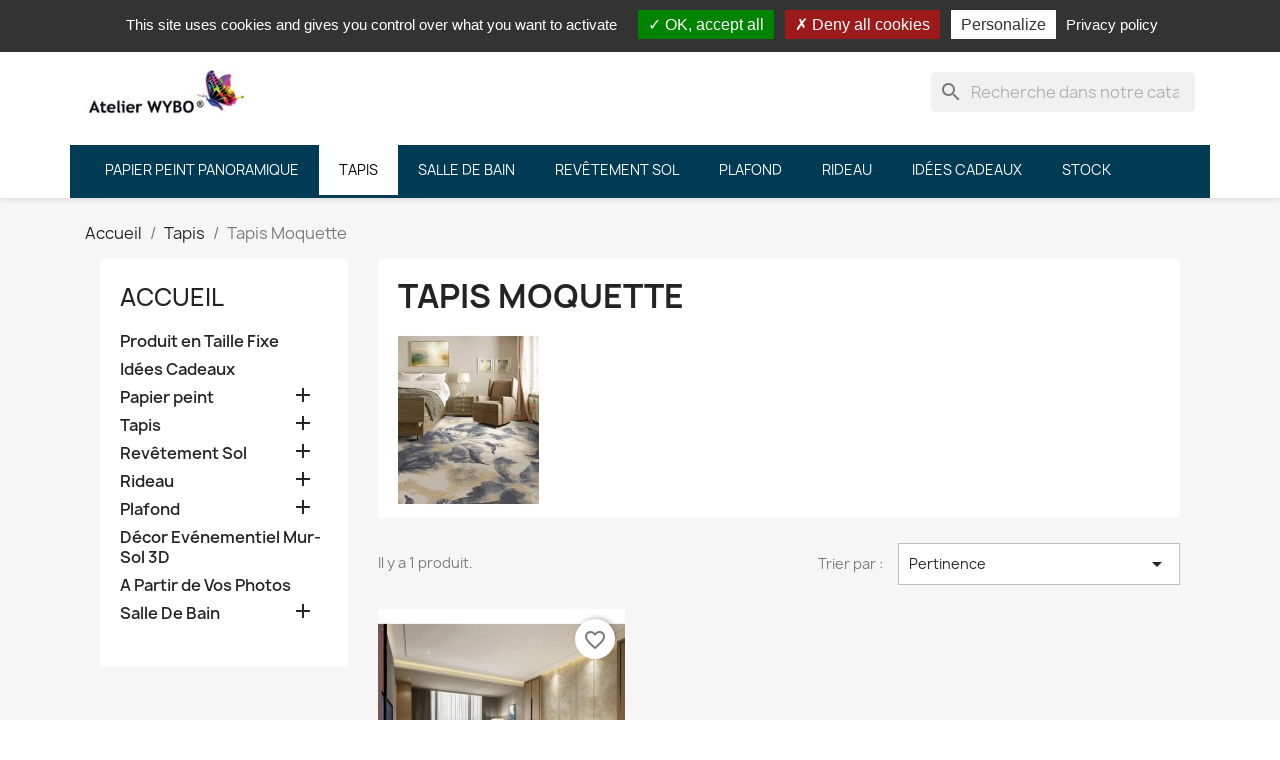

--- FILE ---
content_type: text/html; charset=utf-8
request_url: https://laboutiquedemei.fr/130-tapis-moquette
body_size: 18444
content:
<!doctype html>
<html lang="fr-FR">

  <head>
    
      
  <meta charset="utf-8">


  <meta http-equiv="x-ua-compatible" content="ie=edge">



  <title>Tapis Grande Surface Salon Chambre Bureau Hôtel Restaurant</title>
  
    
  
  <meta name="description" content="Nouvelle conception de tapis pour bureau hôtel et restaurant, tapis grande surface couvrant toute la surface de votre intérieur, joli motif imprimé sur mesure.">
  <meta name="keywords" content="">
        <link rel="canonical" href="https://laboutiquedemei.fr/130-tapis-moquette">
    
      
  
  
    <script type="application/ld+json">
  {
    "@context": "https://schema.org",
    "@type": "Organization",
    "name" : "Atelier WYBO",
    "url" : "https://laboutiquedemei.fr/",
          "logo": {
        "@type": "ImageObject",
        "url":"https://laboutiquedemei.fr/img/logo-1668191862.jpg"
      }
      }
</script>

<script type="application/ld+json">
  {
    "@context": "https://schema.org",
    "@type": "WebPage",
    "isPartOf": {
      "@type": "WebSite",
      "url":  "https://laboutiquedemei.fr/",
      "name": "Atelier WYBO"
    },
    "name": "Tapis Grande Surface Salon Chambre Bureau Hôtel Restaurant",
    "url":  "https://laboutiquedemei.fr/130-tapis-moquette"
  }
</script>


  <script type="application/ld+json">
    {
      "@context": "https://schema.org",
      "@type": "BreadcrumbList",
      "itemListElement": [
                  {
            "@type": "ListItem",
            "position": 1,
            "name": "Accueil",
            "item": "https://laboutiquedemei.fr/"
          },                  {
            "@type": "ListItem",
            "position": 2,
            "name": "Tapis",
            "item": "https://laboutiquedemei.fr/129-tapis"
          },                  {
            "@type": "ListItem",
            "position": 3,
            "name": "Tapis Moquette",
            "item": "https://laboutiquedemei.fr/130-tapis-moquette"
          }              ]
    }
  </script>
  
  
  
  <script type="application/ld+json">
  {
    "@context": "https://schema.org",
    "@type": "ItemList",
    "itemListElement": [
          {
        "@type": "ListItem",
        "position": 1,
        "name": "Tapis fleur chambre d&#039;hôtel couleur gris argenté et doré",
        "url": "https://laboutiquedemei.fr/tapis-moquette/1226-629467-tapis-fleur-chambre-d-hotel-couleur-gris-argente-et-dore.html#/337-hauteur_cm-100/359-largeur_cm-100/12069-matiere_tapis-lavable_mi_epais_7mm_139_m"
      }        ]
  }
</script>

  
  
    
  

  
    <meta property="og:title" content="Tapis Grande Surface Salon Chambre Bureau Hôtel Restaurant" />
    <meta property="og:description" content="Nouvelle conception de tapis pour bureau hôtel et restaurant, tapis grande surface couvrant toute la surface de votre intérieur, joli motif imprimé sur mesure." />
    <meta property="og:url" content="https://laboutiquedemei.fr/130-tapis-moquette" />
    <meta property="og:site_name" content="Atelier WYBO" />
    <meta property="og:type" content="website" />    



  <meta name="viewport" content="width=device-width, initial-scale=1">



  <link rel="icon" type="image/vnd.microsoft.icon" href="https://laboutiquedemei.fr/img/favicon.ico?1668191862">
  <link rel="shortcut icon" type="image/x-icon" href="https://laboutiquedemei.fr/img/favicon.ico?1668191862">



    <link rel="stylesheet" href="https://laboutiquedemei.fr/themes/classic_child/assets/cache/theme-2b7d78241.css" type="text/css" media="all">




  

  <script type="text/javascript">
        var adtm_activeLink = {"id":130,"type":"category"};
        var adtm_isToggleMode = false;
        var adtm_menuHamburgerSelector = "#menu-icon, .menu-icon";
        var adtm_stickyOnMobile = false;
        var blockwishlistController = "https:\/\/laboutiquedemei.fr\/module\/blockwishlist\/action";
        var prestashop = {"cart":{"products":[],"totals":{"total":{"type":"total","label":"Total","amount":0,"value":"0,00\u00a0\u20ac"},"total_including_tax":{"type":"total","label":"Total TTC","amount":0,"value":"0,00\u00a0\u20ac"},"total_excluding_tax":{"type":"total","label":"Total HT :","amount":0,"value":"0,00\u00a0\u20ac"}},"subtotals":{"products":{"type":"products","label":"Sous-total","amount":0,"value":"0,00\u00a0\u20ac"},"discounts":null,"shipping":{"type":"shipping","label":"Livraison","amount":0,"value":""},"tax":{"type":"tax","label":"Taxes incluses","amount":0,"value":"0,00\u00a0\u20ac"}},"products_count":0,"summary_string":"0 articles","vouchers":{"allowed":1,"added":[]},"discounts":[],"minimalPurchase":0,"minimalPurchaseRequired":""},"currency":{"id":1,"name":"Euro","iso_code":"EUR","iso_code_num":"978","sign":"\u20ac"},"customer":{"lastname":null,"firstname":null,"email":null,"birthday":null,"newsletter":null,"newsletter_date_add":null,"optin":null,"website":null,"company":null,"siret":null,"ape":null,"is_logged":false,"gender":{"type":null,"name":null},"addresses":[]},"language":{"name":"Fran\u00e7ais (French)","iso_code":"fr","locale":"fr-FR","language_code":"fr-fr","is_rtl":"0","date_format_lite":"d-m-Y","date_format_full":"d-m-Y H:i:s","id":2},"page":{"title":"","canonical":"https:\/\/laboutiquedemei.fr\/130-tapis-moquette","meta":{"title":"Tapis Grande Surface Salon Chambre Bureau H\u00f4tel Restaurant","description":"Nouvelle conception de tapis pour bureau h\u00f4tel et restaurant, tapis grande surface couvrant toute la surface de votre int\u00e9rieur, joli motif imprim\u00e9 sur mesure.","keywords":"","robots":"index"},"page_name":"category","body_classes":{"lang-fr":true,"lang-rtl":false,"country-FR":true,"currency-EUR":true,"layout-left-column":true,"page-category":true,"tax-display-enabled":true,"category-id-130":true,"category-Tapis Moquette":true,"category-id-parent-129":true,"category-depth-level-3":true},"admin_notifications":[]},"shop":{"name":"Atelier WYBO","logo":"https:\/\/laboutiquedemei.fr\/img\/logo-1668191862.jpg","stores_icon":"https:\/\/laboutiquedemei.fr\/img\/logo_stores.gif","favicon":"https:\/\/laboutiquedemei.fr\/img\/favicon.ico"},"urls":{"base_url":"https:\/\/laboutiquedemei.fr\/","current_url":"https:\/\/laboutiquedemei.fr\/130-tapis-moquette","shop_domain_url":"https:\/\/laboutiquedemei.fr","img_ps_url":"https:\/\/laboutiquedemei.fr\/img\/","img_cat_url":"https:\/\/laboutiquedemei.fr\/img\/c\/","img_lang_url":"https:\/\/laboutiquedemei.fr\/img\/l\/","img_prod_url":"https:\/\/laboutiquedemei.fr\/img\/p\/","img_manu_url":"https:\/\/laboutiquedemei.fr\/img\/m\/","img_sup_url":"https:\/\/laboutiquedemei.fr\/img\/su\/","img_ship_url":"https:\/\/laboutiquedemei.fr\/img\/s\/","img_store_url":"https:\/\/laboutiquedemei.fr\/img\/st\/","img_col_url":"https:\/\/laboutiquedemei.fr\/img\/co\/","img_url":"https:\/\/laboutiquedemei.fr\/themes\/classic_child\/assets\/img\/","css_url":"https:\/\/laboutiquedemei.fr\/themes\/classic_child\/assets\/css\/","js_url":"https:\/\/laboutiquedemei.fr\/themes\/classic_child\/assets\/js\/","pic_url":"https:\/\/laboutiquedemei.fr\/upload\/","pages":{"address":"https:\/\/laboutiquedemei.fr\/addresse","addresses":"https:\/\/laboutiquedemei.fr\/Mes-adresses","authentication":"https:\/\/laboutiquedemei.fr\/connexion","cart":"https:\/\/laboutiquedemei.fr\/panier","category":"https:\/\/laboutiquedemei.fr\/index.php?controller=category","cms":"https:\/\/laboutiquedemei.fr\/index.php?controller=cms","contact":"https:\/\/laboutiquedemei.fr\/nous-contacter","discount":"https:\/\/laboutiquedemei.fr\/reduction","guest_tracking":"https:\/\/laboutiquedemei.fr\/suivi-invit\u00e9","history":"https:\/\/laboutiquedemei.fr\/historique-commandes","identity":"https:\/\/laboutiquedemei.fr\/Identifiez-vous","index":"https:\/\/laboutiquedemei.fr\/","my_account":"https:\/\/laboutiquedemei.fr\/mon-compte","order_confirmation":"https:\/\/laboutiquedemei.fr\/confirmation-commande","order_detail":"https:\/\/laboutiquedemei.fr\/index.php?controller=order-detail","order_follow":"https:\/\/laboutiquedemei.fr\/suivi-commande","order":"https:\/\/laboutiquedemei.fr\/commande","order_return":"https:\/\/laboutiquedemei.fr\/index.php?controller=order-return","order_slip":"https:\/\/laboutiquedemei.fr\/avoirs","pagenotfound":"https:\/\/laboutiquedemei.fr\/page-introuvable","password":"https:\/\/laboutiquedemei.fr\/recuperation-mot-de-passe","pdf_invoice":"https:\/\/laboutiquedemei.fr\/index.php?controller=pdf-invoice","pdf_order_return":"https:\/\/laboutiquedemei.fr\/index.php?controller=pdf-order-return","pdf_order_slip":"https:\/\/laboutiquedemei.fr\/index.php?controller=pdf-order-slip","prices_drop":"https:\/\/laboutiquedemei.fr\/promotions","product":"https:\/\/laboutiquedemei.fr\/index.php?controller=product","search":"https:\/\/laboutiquedemei.fr\/recherche","sitemap":"https:\/\/laboutiquedemei.fr\/plan-site","stores":"https:\/\/laboutiquedemei.fr\/magasins","supplier":"https:\/\/laboutiquedemei.fr\/fournisseur","register":"https:\/\/laboutiquedemei.fr\/connexion?create_account=1","order_login":"https:\/\/laboutiquedemei.fr\/commande?login=1"},"alternative_langs":[],"theme_assets":"\/themes\/classic_child\/assets\/","actions":{"logout":"https:\/\/laboutiquedemei.fr\/?mylogout="},"no_picture_image":{"bySize":{"small_default":{"url":"https:\/\/laboutiquedemei.fr\/img\/p\/fr-default-small_default.jpg","width":98,"height":98},"cart_default":{"url":"https:\/\/laboutiquedemei.fr\/img\/p\/fr-default-cart_default.jpg","width":125,"height":125},"home_default":{"url":"https:\/\/laboutiquedemei.fr\/img\/p\/fr-default-home_default.jpg","width":250,"height":250},"medium_default":{"url":"https:\/\/laboutiquedemei.fr\/img\/p\/fr-default-medium_default.jpg","width":452,"height":452},"large_default":{"url":"https:\/\/laboutiquedemei.fr\/img\/p\/fr-default-large_default.jpg","width":800,"height":800}},"small":{"url":"https:\/\/laboutiquedemei.fr\/img\/p\/fr-default-small_default.jpg","width":98,"height":98},"medium":{"url":"https:\/\/laboutiquedemei.fr\/img\/p\/fr-default-home_default.jpg","width":250,"height":250},"large":{"url":"https:\/\/laboutiquedemei.fr\/img\/p\/fr-default-large_default.jpg","width":800,"height":800},"legend":""}},"configuration":{"display_taxes_label":true,"display_prices_tax_incl":true,"is_catalog":false,"show_prices":true,"opt_in":{"partner":true},"quantity_discount":{"type":"discount","label":"Remise sur prix unitaire"},"voucher_enabled":1,"return_enabled":0},"field_required":[],"breadcrumb":{"links":[{"title":"Accueil","url":"https:\/\/laboutiquedemei.fr\/"},{"title":"Tapis","url":"https:\/\/laboutiquedemei.fr\/129-tapis"},{"title":"Tapis Moquette","url":"https:\/\/laboutiquedemei.fr\/130-tapis-moquette"}],"count":3},"link":{"protocol_link":"https:\/\/","protocol_content":"https:\/\/"},"time":1768755661,"static_token":"5b194368ceb69ca65c81c430864e5fd2","token":"ee479e33e69d77063024993cd582088c","debug":false};
        var prestashopFacebookAjaxController = "https:\/\/laboutiquedemei.fr\/module\/ps_facebook\/Ajax";
        var productsAlreadyTagged = [];
        var removeFromWishlistUrl = "https:\/\/laboutiquedemei.fr\/module\/blockwishlist\/action?action=deleteProductFromWishlist";
        var wishlistAddProductToCartUrl = "https:\/\/laboutiquedemei.fr\/module\/blockwishlist\/action?action=addProductToCart";
        var wishlistUrl = "https:\/\/laboutiquedemei.fr\/module\/blockwishlist\/view";
      </script>

<!-- Tarteaucitron -->
<script type="text/javascript" src="/tarteaucitron/tarteaucitron.js"></script>

<script type="text/javascript">
    tarteaucitron.init({
    	  "privacyUrl": "https://laboutiquedemei.fr/content/3-conditions-generales-de-vente-cgv", /* Privacy policy url */

    	  "hashtag": "#tarteaucitron", /* Open the panel with this hashtag */
    	  "cookieName": "tarteaucitron", /* Cookie name */
    
    	  "orientation": "top", /* Banner position (top - bottom, middle) */
       
        "groupServices": false, /* Group services by category */
                           
    	  "showAlertSmall": false, /* Show the small banner on bottom right */
    	  "cookieslist": false, /* Show the cookie list */
                           
        "closePopup": false, /* Show a close X on the banner */

        "showIcon": true, /* Show cookie icon to manage cookies */
        //"iconSrc": "", /* Optionnal: URL or base64 encoded image */
        "iconPosition": "BottomLeft", /* BottomRight, BottomLeft, TopRight and TopLeft */

    	  "adblocker": false, /* Show a Warning if an adblocker is detected */
                           
        "DenyAllCta" : true, /* Show the deny all button */
        "AcceptAllCta" : true, /* Show the accept all button when highPrivacy on */
        "highPrivacy": true, /* HIGHLY RECOMMANDED Disable auto consent */
                           
    	  "handleBrowserDNTRequest": false, /* If Do Not Track == 1, disallow all */

    	  "removeCredit": true, /* Remove credit link */
    	  "moreInfoLink": true, /* Show more info link */

        "useExternalCss": false, /* If false, the tarteaucitron.css file will be loaded */
        "useExternalJs": false, /* If false, the tarteaucitron.js file will be loaded */

    	  //"cookieDomain": ".laboutiquedemei.fr", /* Shared cookie for multisite */
                          
        "readmoreLink": "", /* Change the default readmore link */

        "mandatory": true, /* Show a message about mandatory cookies */
    });
</script>
<script type="text/javascript">
    tarteaucitron.user.gajsUa = 'UA-51215997-1';
    tarteaucitron.user.gajsMore = function () { /* add here your optionnal _ga.push() */ };
    (tarteaucitron.job = tarteaucitron.job || []).push('gajs');
</script>
<!-- Tarteaucitron - End -->


    <script async src="https://www.googletagmanager.com/gtag/js?id=G-9C5V53LQEH"></script>
  <script>
    window.dataLayer = window.dataLayer || [];
    function gtag(){dataLayer.push(arguments);}
    gtag('js', new Date());
    gtag(
      'config',
      'G-9C5V53LQEH',
      {
        'debug_mode':true
                              }
    );
  </script>

 <script type="text/javascript">
          document.addEventListener('DOMContentLoaded', function() {
        $('article[data-id-product="208"] a.quick-view').on(
                "click",
                function() {
                    gtag("event", "select_item", {"send_to":"G-9C5V53LQEH","items":{"item_id":208,"item_name":"Papier peint asiatique - Paysage d'automne","quantity":1,"price":69,"currency":"EUR","index":0,"item_brand":"","item_category":"papier-peint-asiatique-zen","item_list_id":"category","item_variant":""}})
                });$('article[data-id-product="262"] a.quick-view').on(
                "click",
                function() {
                    gtag("event", "select_item", {"send_to":"G-9C5V53LQEH","items":{"item_id":262,"item_name":"Papier peint 3D asiatique paysage zen - Jardin traditionnel chinois","quantity":1,"price":69,"currency":"EUR","index":1,"item_brand":"","item_category":"papier-peint-paysage","item_list_id":"category","item_variant":""}})
                });$('article[data-id-product="688"] a.quick-view').on(
                "click",
                function() {
                    gtag("event", "select_item", {"send_to":"G-9C5V53LQEH","items":{"item_id":688,"item_name":"Tapisserie asiatique zen - Paysage avec les fleurs, les oiseaux et les bambous","quantity":1,"price":69,"currency":"EUR","index":2,"item_brand":"","item_category":"papier-peint-asiatique-zen","item_list_id":"category","item_variant":""}})
                });$('article[data-id-product="399"] a.quick-view').on(
                "click",
                function() {
                    gtag("event", "select_item", {"send_to":"G-9C5V53LQEH","items":{"item_id":399,"item_name":"Paysage trompe l'œil effet 3D - Jardin ensoleillé - Extension d'espace","quantity":1,"price":69,"currency":"EUR","index":3,"item_brand":"","item_category":"papier-peint-paysage-3d-extension-d-espace","item_list_id":"category","item_variant":""}})
                });$('article[data-id-product="166"] a.quick-view').on(
                "click",
                function() {
                    gtag("event", "select_item", {"send_to":"G-9C5V53LQEH","items":{"item_id":166,"item_name":"Tapisserie 3D paysage zen","quantity":1,"price":69,"currency":"EUR","index":4,"item_brand":"","item_category":"papier-peint-trompe-l-oeil-3d","item_list_id":"category","item_variant":""}})
                });$('article[data-id-product="597"] a.quick-view').on(
                "click",
                function() {
                    gtag("event", "select_item", {"send_to":"G-9C5V53LQEH","items":{"item_id":597,"item_name":"Décor panoramique mur végétal - Les feuilles de fougère","quantity":1,"price":69,"currency":"EUR","index":5,"item_brand":"","item_category":"papier-peint-plante-fleur-oiseau","item_list_id":"category","item_variant":""}})
                });$('article[data-id-product="598"] a.quick-view').on(
                "click",
                function() {
                    gtag("event", "select_item", {"send_to":"G-9C5V53LQEH","items":{"item_id":598,"item_name":"Revêtement sol zen trompe l'oeil - Les lentilles d'eau et les feuilles de nénuphar","quantity":1,"price":69,"currency":"EUR","index":6,"item_brand":"","item_category":"revetement-sol-trompe-l-oeil-3d","item_list_id":"category","item_variant":""}})
                });$('article[data-id-product="602"] a.quick-view').on(
                "click",
                function() {
                    gtag("event", "select_item", {"send_to":"G-9C5V53LQEH","items":{"item_id":602,"item_name":"Revêtement de sol paysage fond marin trompe l'oeil 3D - Etoile de mer géante avec les coquillages et les poisson","quantity":1,"price":69,"currency":"EUR","index":7,"item_brand":"","item_category":"revetement-sol-trompe-l-oeil-3d","item_list_id":"category","item_variant":""}})
                });
      });
    </script>




    
  </head>

  <body id="category" class="lang-fr country-fr currency-eur layout-left-column page-category tax-display-enabled category-id-130 category-tapis-moquette category-id-parent-129 category-depth-level-3">

    
      
    

    <main>
      
              

      <header id="header">
        
          
  <div class="header-banner">
    
  </div>



  <nav class="header-nav">
    <div class="container">
      <div class="row">
        <div class="hidden-sm-down">
          <div class="col-md-5 col-xs-12">
            <div id="_desktop_contact_link">
  <div id="contact-link">
                Appelez-nous : <span>09 51 77 91 04, 07 72 22 55 47</span>
      </div>
</div>

          </div>
          <div class="col-md-7 right-nav">
              <div id="_desktop_user_info">
  <div class="user-info">
          <a
        href="https://laboutiquedemei.fr/mon-compte"
        title="Identifiez-vous"
        rel="nofollow"
      >
        <i class="material-icons">&#xE7FF;</i>
        <span class="hidden-sm-down">Connexion</span>
      </a>
      </div>
</div>
<div id="_desktop_cart">
  <div class="blockcart cart-preview inactive" data-refresh-url="//laboutiquedemei.fr/module/ps_shoppingcart/ajax">
    <div class="header">
              <i class="material-icons shopping-cart" aria-hidden="true">shopping_cart</i>
        <span class="hidden-sm-down">Panier</span>
        <span class="cart-products-count">(0)</span>
          </div>
  </div>
</div>

          </div>
        </div>
        <div class="hidden-md-up text-sm-center mobile">
          <div class="float-xs-left" id="menu-icon">
            <i class="material-icons d-inline">&#xE5D2;</i>
          </div>
          <div class="float-xs-right" id="_mobile_cart"></div>
          <div class="float-xs-right" id="_mobile_user_info"></div>
          <div class="top-logo" id="_mobile_logo"></div>
          <div class="clearfix"></div>
        </div>
      </div>
    </div>
  </nav>



  <div class="header-top">
    <div class="container">
       <div class="row">
        <div class="col-md-2 hidden-sm-down" id="_desktop_logo">
                                    
  <a href="https://laboutiquedemei.fr/">
    <img
      class="logo img-fluid"
      src="https://laboutiquedemei.fr/img/logo-1668191862.jpg"
      alt="Atelier WYBO"
      width="200"
      height="56">
  </a>

                              </div>
        <div class="header-top-right col-md-10 col-sm-12 position-static">
          <div id="search_widget" class="search-widgets" data-search-controller-url="//laboutiquedemei.fr/recherche">
  <form method="get" action="//laboutiquedemei.fr/recherche">
    <input type="hidden" name="controller" value="search">
    <i class="material-icons search" aria-hidden="true">search</i>
    <input type="text" name="s" value="" placeholder="Recherche dans notre catalogue" aria-label="Recherche">
    <i class="material-icons clear" aria-hidden="true">clear</i>
  </form>
</div>

        </div>
      </div>
      <div id="mobile_top_menu_wrapper" class="row hidden-md-up" style="display:none;">
        <div class="js-top-menu mobile" id="_mobile_top_menu"></div>
        <div class="js-top-menu-bottom">
          <div id="_mobile_currency_selector"></div>
          <div id="_mobile_language_selector"></div>
          <div id="_mobile_contact_link"></div>
        </div>
      </div>
    </div>
  </div>
  <!-- MODULE PM_AdvancedTopMenu || Presta-Module.com -->
<div id="_desktop_top_menu" class="adtm_menu_container container">
	<div id="adtm_menu" data-open-method="1" class="" data-active-id="pagenotfound" data-active-type="custom">
		<div id="adtm_menu_inner" class="clearfix advtm_open_on_hover">
			<ul id="menu">
								<li class="li-niveau1 advtm_menu_toggle">
					<a class="a-niveau1 adtm_toggle_menu_button"><span class="advtm_menu_span adtm_toggle_menu_button_text">Menu</span></a>
				</li>
																		
																																																								<li class="li-niveau1 advtm_menu_1 sub">
						<a href="https://laboutiquedemei.fr/66-papier-peint-panoramique" title="Papier Peint Panoramique"  class=" a-niveau1"  data-type="category" data-id="66"><span class="advtm_menu_span advtm_menu_span_1">Papier Peint Panoramique</span></a>											<div class="adtm_sub">
													<table class="columnWrapTable">
							<tr>
																							
																<td class="adtm_column_wrap_td advtm_column_wrap_td_1">
									<div class="adtm_column_wrap advtm_column_wrap_1">
																			<div class="adtm_column_wrap_sizer">&nbsp;</div>
																																																												<div class="adtm_column adtm_column_1">
																																		<span class="column_wrap_title">
												<a href="https://laboutiquedemei.fr/98-papier-peint-japonais" title="Papier Peint Japonais"  class=""  data-type="category" data-id="98">Papier Peint Japonais</a>											</span>
																																																									</div>
																																																																																	<div class="adtm_column adtm_column_2">
																																		<span class="column_wrap_title">
												<a href="https://laboutiquedemei.fr/97-papier-peint-chinoiserie" title="Papier Peint Chinoiserie"  class=""  data-type="category" data-id="97">Papier Peint Chinoiserie</a>											</span>
																																																									</div>
																																																																																	<div class="adtm_column adtm_column_3">
																																		<span class="column_wrap_title">
												<a href="https://laboutiquedemei.fr/25-papier-peint-asiatique-zen" title="Papier Peint Asiatique Zen"  class=""  data-type="category" data-id="25">Papier Peint Asiatique Zen</a>											</span>
																																																									</div>
																																																																																	<div class="adtm_column adtm_column_4">
																																		<span class="column_wrap_title">
												<a href="https://laboutiquedemei.fr/117-papier-peint-dore" title="Papier Peint Dor&eacute;"  class=""  data-type="category" data-id="117">Papier Peint Dor&eacute;</a>											</span>
																																																									</div>
																																																																																	<div class="adtm_column adtm_column_5">
																																		<span class="column_wrap_title">
												<a href="https://laboutiquedemei.fr/118-papier-peint-gris-noir-blanc" title="Papier Peint Gris Noir Blanc"  class=""  data-type="category" data-id="118">Papier Peint Gris Noir Blanc</a>											</span>
																																																									</div>
																																																																																	<div class="adtm_column adtm_column_6">
																																		<span class="column_wrap_title">
												<a href="https://laboutiquedemei.fr/5-papier-peint-trompe-l-oeil-3d" title="Papier Peint Trompe l'&oelig;il 3D"  class=""  data-type="category" data-id="5">Papier Peint Trompe l'&oelig;il 3D</a>											</span>
																																																									</div>
																																																																																	<div class="adtm_column adtm_column_7">
																																		<span class="column_wrap_title">
												<a href="https://laboutiquedemei.fr/116-papier-peint-repetitif" title="Papier Peint R&eacute;p&eacute;titif"  class=""  data-type="category" data-id="116">Papier Peint R&eacute;p&eacute;titif</a>											</span>
																																																									</div>
																																																																																	<div class="adtm_column adtm_column_8">
																																		<span class="column_wrap_title">
												<a href="https://laboutiquedemei.fr/99-papier-peint-d-artiste" title="Papier Peint d'Artiste"  class=""  data-type="category" data-id="99">Papier Peint d'Artiste</a>											</span>
																																																									</div>
																																																																																	<div class="adtm_column adtm_column_9">
																																		<span class="column_wrap_title">
												<a href="https://laboutiquedemei.fr/69-papier-peint-tropical" title="Papier Peint Tropical"  class=""  data-type="category" data-id="69">Papier Peint Tropical</a>											</span>
																																																									</div>
																																																</div>
								</td>
																															
																<td class="adtm_column_wrap_td advtm_column_wrap_td_2">
									<div class="adtm_column_wrap advtm_column_wrap_2">
																			<div class="adtm_column_wrap_sizer">&nbsp;</div>
																																																												<div class="adtm_column adtm_column_10">
																																		<span class="column_wrap_title">
												<a href="https://laboutiquedemei.fr/39-papier-peint-paysage" title="Papier Peint Paysage"  class=""  data-type="category" data-id="39">Papier Peint Paysage</a>											</span>
																																																									</div>
																																																																																	<div class="adtm_column adtm_column_11">
																																		<span class="column_wrap_title">
												<a href="https://laboutiquedemei.fr/3-papier-peint-bebe-enfant" title="Papier Peint B&eacute;b&eacute; Enfant"  class=""  data-type="category" data-id="3">Papier Peint B&eacute;b&eacute; Enfant</a>											</span>
																																																									</div>
																																																																																	<div class="adtm_column adtm_column_12">
																																		<span class="column_wrap_title">
												<a href="https://laboutiquedemei.fr/4-papier-peint-panorama-xxxl" title="Papier Peint Panorama XXXL"  class=""  data-type="category" data-id="4">Papier Peint Panorama XXXL</a>											</span>
																																																									</div>
																																																																																	<div class="adtm_column adtm_column_13">
																																		<span class="column_wrap_title">
												<a href="https://laboutiquedemei.fr/30-papier-peint-plante-fleur-oiseau" title="Papier Peint Plante Fleur Oiseau"  class=""  data-type="category" data-id="30">Papier Peint Plante Fleur Oiseau</a>											</span>
																																																									</div>
																																																																																	<div class="adtm_column adtm_column_14">
																																		<span class="column_wrap_title">
												<a href="https://laboutiquedemei.fr/27-papier-peint-animaux-oiseaux" title="Papier Peint Animaux Oiseaux"  class=""  data-type="category" data-id="27">Papier Peint Animaux Oiseaux</a>											</span>
																																																									</div>
																																																																																	<div class="adtm_column adtm_column_15">
																																		<span class="column_wrap_title">
												<a href="https://laboutiquedemei.fr/17-papier-peint-feerique-fantaisie" title="Papier Peint F&eacute;erique Fantaisie"  class=""  data-type="category" data-id="17">Papier Peint F&eacute;erique Fantaisie</a>											</span>
																																																									</div>
																																																																																	<div class="adtm_column adtm_column_16">
																																		<span class="column_wrap_title">
												<a href="https://laboutiquedemei.fr/54-papier-peint-photographie" title="Papier Peint Photographie"  class=""  data-type="category" data-id="54">Papier Peint Photographie</a>											</span>
																																																									</div>
																																																																																	<div class="adtm_column adtm_column_17">
																																		<span class="column_wrap_title">
												<a href="https://laboutiquedemei.fr/81-papier-peint-vertical" title="Papier Peint Vertical"  class=""  data-type="category" data-id="81">Papier Peint Vertical</a>											</span>
																																																									</div>
																																																</div>
								</td>
																						</tr>
						</table>
												</div>
										</li>
																			
																																																								<li class="li-niveau1 advtm_menu_2 sub">
						<a href="https://laboutiquedemei.fr/129-tapis" title="Tapis"  class=" a-niveau1"  data-type="category" data-id="129"><span class="advtm_menu_span advtm_menu_span_2">Tapis</span></a>											<div class="adtm_sub">
													<table class="columnWrapTable">
							<tr>
																							
																<td class="adtm_column_wrap_td advtm_column_wrap_td_3">
									<div class="adtm_column_wrap advtm_column_wrap_3">
																			<div class="adtm_column_wrap_sizer">&nbsp;</div>
																																																												<div class="adtm_column adtm_column_18">
																																		<span class="column_wrap_title">
												<a href="https://laboutiquedemei.fr/67-tapis-en-laine" title="Tapis en Laine"  class=""  data-type="category" data-id="67">Tapis en Laine</a>											</span>
																																																									</div>
																																																																																	<div class="adtm_column adtm_column_19">
																																		<span class="column_wrap_title">
												<a href="https://laboutiquedemei.fr/120-tapis-soie-naturelle" title="Tapis Soie Naturelle"  class=""  data-type="category" data-id="120">Tapis Soie Naturelle</a>											</span>
																																																									</div>
																																																																																	<div class="adtm_column adtm_column_20">
																																		<span class="column_wrap_title">
												<a href="https://laboutiquedemei.fr/125-tapis-lavable" title="Tapis Lavable"  class=""  data-type="category" data-id="125">Tapis Lavable</a>											</span>
																																																									</div>
																																																																																	<div class="adtm_column adtm_column_21">
																																		<span class="column_wrap_title">
												<a href="https://laboutiquedemei.fr/128-tapis-synthetique" title="Tapis Synth&eacute;tique"  class=""  data-type="category" data-id="128">Tapis Synth&eacute;tique</a>											</span>
																																																									</div>
																																																																																	<div class="adtm_column adtm_column_22">
																																		<span class="column_wrap_title">
												<a href="https://laboutiquedemei.fr/130-tapis-moquette" title="Tapis Moquette"  class=""  data-type="category" data-id="130">Tapis Moquette</a>											</span>
																																																									</div>
																																																</div>
								</td>
																						</tr>
						</table>
												</div>
										</li>
																			
																																																								<li class="li-niveau1 advtm_menu_3 sub">
						<a href="https://laboutiquedemei.fr/41-salle-de-bain" title="Salle De Bain"  class=" a-niveau1"  data-type="category" data-id="41"><span class="advtm_menu_span advtm_menu_span_3">Salle De Bain</span></a>											<div class="adtm_sub">
													<table class="columnWrapTable">
							<tr>
																							
																<td class="adtm_column_wrap_td advtm_column_wrap_td_4">
									<div class="adtm_column_wrap advtm_column_wrap_4">
																			<div class="adtm_column_wrap_sizer">&nbsp;</div>
																																																												<div class="adtm_column adtm_column_23">
																																		<span class="column_wrap_title">
												<a href="https://laboutiquedemei.fr/96-sol-3d-salle-de-bains" title="Sol 3D Salle de Bains"  class=""  data-type="category" data-id="96">Sol 3D Salle de Bains</a>											</span>
																																																									</div>
																																																																																	<div class="adtm_column adtm_column_24">
																																		<span class="column_wrap_title">
												<a href="https://laboutiquedemei.fr/95-panneau-mural-etanche" title="Panneau Mural Etanche"  class=""  data-type="category" data-id="95">Panneau Mural Etanche</a>											</span>
																																																									</div>
																																																																																	<div class="adtm_column adtm_column_25">
																																		<span class="column_wrap_title">
												<a href="https://laboutiquedemei.fr/132-tapis-salle-de-bain" title="Tapis Salle de Bain"  class=""  data-type="category" data-id="132">Tapis Salle de Bain</a>											</span>
																																																									</div>
																																																</div>
								</td>
																						</tr>
						</table>
												</div>
										</li>
																			
																																																								<li class="li-niveau1 advtm_menu_4 sub">
						<a href="https://laboutiquedemei.fr/68-revetement-sol" title="Rev&ecirc;tement Sol"  class=" a-niveau1"  data-type="category" data-id="68"><span class="advtm_menu_span advtm_menu_span_4">Rev&ecirc;tement Sol</span></a>											<div class="adtm_sub">
													<table class="columnWrapTable">
							<tr>
																							
																<td class="adtm_column_wrap_td advtm_column_wrap_td_5">
									<div class="adtm_column_wrap advtm_column_wrap_5">
																			<div class="adtm_column_wrap_sizer">&nbsp;</div>
																																																												<div class="adtm_column adtm_column_26">
																																		<span class="column_wrap_title">
												<a href="https://laboutiquedemei.fr/51-revetement-sol-trompe-l-oeil-3d" title="Rev&ecirc;tement Sol Trompe l'&oelig;il 3D"  class=""  data-type="category" data-id="51">Rev&ecirc;tement Sol Trompe l'&oelig;il 3D</a>											</span>
																																																									</div>
																																																																																	<div class="adtm_column adtm_column_27">
																																		<span class="column_wrap_title">
												<a href="https://laboutiquedemei.fr/70-revetement-sol-paysage" title="Rev&ecirc;tement Sol Paysage"  class=""  data-type="category" data-id="70">Rev&ecirc;tement Sol Paysage</a>											</span>
																																																									</div>
																																																																																	<div class="adtm_column adtm_column_28">
																																		<span class="column_wrap_title">
												<a href="https://laboutiquedemei.fr/72-revetement-sol-ocean" title="Rev&ecirc;tement Sol Oc&eacute;an"  class=""  data-type="category" data-id="72">Rev&ecirc;tement Sol Oc&eacute;an</a>											</span>
																																																									</div>
																																																																																	<div class="adtm_column adtm_column_29">
																																		<span class="column_wrap_title">
												<a href="https://laboutiquedemei.fr/71-revetement-sol-fleur" title="Rev&ecirc;tement Sol Fleur"  class=""  data-type="category" data-id="71">Rev&ecirc;tement Sol Fleur</a>											</span>
																																																									</div>
																																																																																	<div class="adtm_column adtm_column_30">
																																		<span class="column_wrap_title">
												<a href="https://laboutiquedemei.fr/73-revetement-sol-zen" title="Rev&ecirc;tement Sol Zen"  class=""  data-type="category" data-id="73">Rev&ecirc;tement Sol Zen</a>											</span>
																																																									</div>
																																																</div>
								</td>
																						</tr>
						</table>
												</div>
										</li>
																			
																																																								<li class="li-niveau1 advtm_menu_5 sub">
						<a href="https://laboutiquedemei.fr/53-plafond" title="Plafond"  class=" a-niveau1"  data-type="category" data-id="53"><span class="advtm_menu_span advtm_menu_span_5">Plafond</span></a>											<div class="adtm_sub">
													<table class="columnWrapTable">
							<tr>
																							
																<td class="adtm_column_wrap_td advtm_column_wrap_td_6">
									<div class="adtm_column_wrap advtm_column_wrap_6">
																			<div class="adtm_column_wrap_sizer">&nbsp;</div>
																																																												<div class="adtm_column adtm_column_31">
																																		<span class="column_wrap_title">
												<a href="https://laboutiquedemei.fr/74-plafond-ciel-bleu-nuage" title="Plafond Ciel Bleu Nuage"  class=""  data-type="category" data-id="74">Plafond Ciel Bleu Nuage</a>											</span>
																																																									</div>
																																																																																	<div class="adtm_column adtm_column_32">
																																		<span class="column_wrap_title">
												<a href="https://laboutiquedemei.fr/75-plafond-univers-etoile" title="Plafond Univers Etoile"  class=""  data-type="category" data-id="75">Plafond Univers Etoile</a>											</span>
																																																									</div>
																																																																																	<div class="adtm_column adtm_column_33">
																																		<span class="column_wrap_title">
												<a href="https://laboutiquedemei.fr/79-plafond-fleur-feuillage" title="Plafond Fleur Feuillage"  class=""  data-type="category" data-id="79">Plafond Fleur Feuillage</a>											</span>
																																																									</div>
																																																																																	<div class="adtm_column adtm_column_34">
																																		<span class="column_wrap_title">
												<a href="https://laboutiquedemei.fr/76-plafond-effet-bas-relief" title="Plafond Effet Bas Relief"  class=""  data-type="category" data-id="76">Plafond Effet Bas Relief</a>											</span>
																																																									</div>
																																																																																	<div class="adtm_column adtm_column_35">
																																		<span class="column_wrap_title">
												<a href="https://laboutiquedemei.fr/80-plafond-ocean-fond-marin" title="Plafond Oc&eacute;an Fond Marin"  class=""  data-type="category" data-id="80">Plafond Oc&eacute;an Fond Marin</a>											</span>
																																																									</div>
																																																																																	<div class="adtm_column adtm_column_36">
																																		<span class="column_wrap_title">
												<a href="https://laboutiquedemei.fr/78-plafond-fresque-ancienne" title="Plafond Fresque Ancienne"  class=""  data-type="category" data-id="78">Plafond Fresque Ancienne</a>											</span>
																																																									</div>
																																																																																	<div class="adtm_column adtm_column_37">
																																		<span class="column_wrap_title">
												<a href="https://laboutiquedemei.fr/77-plafond-trompe-l-oeil-3d" title="Plafond Trompe l'&oelig;il 3D"  class=""  data-type="category" data-id="77">Plafond Trompe l'&oelig;il 3D</a>											</span>
																																																									</div>
																																																</div>
								</td>
																						</tr>
						</table>
												</div>
										</li>
																			
																																																								<li class="li-niveau1 advtm_menu_6 sub">
						<a href="https://laboutiquedemei.fr/102-rideau" title="Rideau"  class=" a-niveau1"  data-type="category" data-id="102"><span class="advtm_menu_span advtm_menu_span_6">Rideau</span></a>											<div class="adtm_sub">
													<table class="columnWrapTable">
							<tr>
																							
																<td class="adtm_column_wrap_td advtm_column_wrap_td_7">
									<div class="adtm_column_wrap advtm_column_wrap_7">
																			<div class="adtm_column_wrap_sizer">&nbsp;</div>
																																																												<div class="adtm_column adtm_column_38">
																																		<span class="column_wrap_title">
												<a href="https://laboutiquedemei.fr/103-rideau-paysage" title="Rideau Paysage"  class=""  data-type="category" data-id="103">Rideau Paysage</a>											</span>
																																																									</div>
																																																																																	<div class="adtm_column adtm_column_39">
																																		<span class="column_wrap_title">
												<a href="https://laboutiquedemei.fr/119-rideau-japonais-traditionnel" title="Rideau Japonais Traditionnel"  class=""  data-type="category" data-id="119">Rideau Japonais Traditionnel</a>											</span>
																																																									</div>
																																																																																	<div class="adtm_column adtm_column_40">
																																		<span class="column_wrap_title">
												<a href="https://laboutiquedemei.fr/104-rideau-fleurs-et-oiseaux" title="Rideau Fleurs et Oiseaux"  class=""  data-type="category" data-id="104">Rideau Fleurs et Oiseaux</a>											</span>
																																																									</div>
																																																																																	<div class="adtm_column adtm_column_41">
																																		<span class="column_wrap_title">
												<a href="https://laboutiquedemei.fr/124-rideau-tropical" title="Rideau Tropical"  class=""  data-type="category" data-id="124">Rideau Tropical</a>											</span>
																																																									</div>
																																																</div>
								</td>
																						</tr>
						</table>
												</div>
										</li>
																			
																																	<li class="li-niveau1 advtm_menu_8 menuHaveNoMobileSubMenu">
						<a href="https://laboutiquedemei.fr/145-idees-cadeaux" title="Id&eacute;es Cadeaux"  class=" a-niveau1"  data-type="category" data-id="145"><span class="advtm_menu_span advtm_menu_span_8">Id&eacute;es Cadeaux</span></a>										</li>
																			
																																	<li class="li-niveau1 advtm_menu_7 menuHaveNoMobileSubMenu">
						<a href="https://laboutiquedemei.fr/26-produit-en-taille-fixe" title="Stock"  class=" a-niveau1"  data-type="category" data-id="26"><span class="advtm_menu_span advtm_menu_span_7">Stock</span></a>										</li>
												</ul>
		</div>
	</div>
</div>
<!-- /MODULE PM_AdvancedTopMenu || Presta-Module.com -->


        
      </header>

      <section id="wrapper">
        
          
<aside id="notifications">
  <div class="container">
    
    
    
      </div>
</aside>
        

        
        <div class="container">
          
            <nav data-depth="3" class="breadcrumb hidden-sm-down">
  <ol>
    
              
          <li>
                          <a href="https://laboutiquedemei.fr/"><span>Accueil</span></a>
                      </li>
        
              
          <li>
                          <a href="https://laboutiquedemei.fr/129-tapis"><span>Tapis</span></a>
                      </li>
        
              
          <li>
                          <span>Tapis Moquette</span>
                      </li>
        
          
  </ol>
</nav>
          

          
            <div id="left-column" class="col-xs-12 col-sm-4 col-md-3">
                              

<div class="block-categories">
  <ul class="category-top-menu">
    <li><a class="text-uppercase h6" href="https://laboutiquedemei.fr/2-accueil">Accueil</a></li>
    <li>
  <ul class="category-sub-menu"><li data-depth="0"><a href="https://laboutiquedemei.fr/26-produit-en-taille-fixe">Produit en Taille Fixe</a></li><li data-depth="0"><a href="https://laboutiquedemei.fr/145-idees-cadeaux">Idées Cadeaux</a></li><li data-depth="0"><a href="https://laboutiquedemei.fr/146-papier-peint">Papier peint</a><div class="navbar-toggler collapse-icons" data-toggle="collapse" data-target="#exCollapsingNavbar146"><i class="material-icons add">&#xE145;</i><i class="material-icons remove">&#xE15B;</i></div><div class="collapse" id="exCollapsingNavbar146">
  <ul class="category-sub-menu"><li data-depth="1"><a class="category-sub-link" href="https://laboutiquedemei.fr/66-papier-peint-panoramique">Papier Peint Panoramique</a><span class="arrows" data-toggle="collapse" data-target="#exCollapsingNavbar66"><i class="material-icons arrow-right">&#xE315;</i><i class="material-icons arrow-down">&#xE313;</i></span><div class="collapse" id="exCollapsingNavbar66">
  <ul class="category-sub-menu"><li data-depth="2"><a class="category-sub-link" href="https://laboutiquedemei.fr/98-papier-peint-japonais">Papier Peint Japonais</a></li><li data-depth="2"><a class="category-sub-link" href="https://laboutiquedemei.fr/97-papier-peint-chinoiserie">Papier Peint Chinoiserie</a></li><li data-depth="2"><a class="category-sub-link" href="https://laboutiquedemei.fr/25-papier-peint-asiatique-zen">Papier Peint Asiatique Zen</a></li><li data-depth="2"><a class="category-sub-link" href="https://laboutiquedemei.fr/117-papier-peint-dore">Papier Peint Doré</a></li><li data-depth="2"><a class="category-sub-link" href="https://laboutiquedemei.fr/118-papier-peint-gris-noir-blanc">Papier Peint Gris Noir Blanc</a></li><li data-depth="2"><a class="category-sub-link" href="https://laboutiquedemei.fr/5-papier-peint-trompe-l-oeil-3d">Papier Peint Trompe l&#039;œil 3D</a></li><li data-depth="2"><a class="category-sub-link" href="https://laboutiquedemei.fr/99-papier-peint-d-artiste">Papier Peint d&#039;Artiste</a></li><li data-depth="2"><a class="category-sub-link" href="https://laboutiquedemei.fr/69-papier-peint-tropical">Papier Peint Tropical</a></li><li data-depth="2"><a class="category-sub-link" href="https://laboutiquedemei.fr/39-papier-peint-paysage">Papier Peint Paysage</a><span class="arrows" data-toggle="collapse" data-target="#exCollapsingNavbar39"><i class="material-icons arrow-right">&#xE315;</i><i class="material-icons arrow-down">&#xE313;</i></span><div class="collapse" id="exCollapsingNavbar39">
  <ul class="category-sub-menu"><li data-depth="3"><a class="category-sub-link" href="https://laboutiquedemei.fr/65-papier-peint-paysage-3d-extension-d-espace">Papier Peint Paysage 3D Extension d&#039;Espace</a></li><li data-depth="3"><a class="category-sub-link" href="https://laboutiquedemei.fr/62-papier-peint-paysage-asiatique">Papier Peint Paysage Asiatique</a></li><li data-depth="3"><a class="category-sub-link" href="https://laboutiquedemei.fr/63-papier-peint-paysage-tableau-d-artiste">Papier Peint Paysage Tableau d&#039;artiste</a></li><li data-depth="3"><a class="category-sub-link" href="https://laboutiquedemei.fr/61-papier-peint-paysage-photographie">Papier Peint Paysage Photographie</a></li><li data-depth="3"><a class="category-sub-link" href="https://laboutiquedemei.fr/64-papier-peint-paysage-feerique-fantaisie">Papier Peint Paysage Féerique Fantaisie</a></li></ul></div></li><li data-depth="2"><a class="category-sub-link" href="https://laboutiquedemei.fr/3-papier-peint-bebe-enfant">Papier Peint Bébé Enfant</a><span class="arrows" data-toggle="collapse" data-target="#exCollapsingNavbar3"><i class="material-icons arrow-right">&#xE315;</i><i class="material-icons arrow-down">&#xE313;</i></span><div class="collapse" id="exCollapsingNavbar3">
  <ul class="category-sub-menu"><li data-depth="3"><a class="category-sub-link" href="https://laboutiquedemei.fr/9-papier-peint-fond-marin">Papier Peint Fond marin</a></li><li data-depth="3"><a class="category-sub-link" href="https://laboutiquedemei.fr/11-papier-peint-pour-fille">Papier Peint Pour Fille</a></li><li data-depth="3"><a class="category-sub-link" href="https://laboutiquedemei.fr/12-papier-peint-pour-garcon">Papier Peint Pour Garçon</a></li><li data-depth="3"><a class="category-sub-link" href="https://laboutiquedemei.fr/13-papier-peint-paysage-pour-enfant">Papier Peint Paysage Pour Enfant</a></li></ul></div></li><li data-depth="2"><a class="category-sub-link" href="https://laboutiquedemei.fr/4-papier-peint-panorama-xxxl">Papier Peint Panorama XXXL</a></li><li data-depth="2"><a class="category-sub-link" href="https://laboutiquedemei.fr/30-papier-peint-plante-fleur-oiseau">Papier Peint Plante Fleur Oiseau</a><span class="arrows" data-toggle="collapse" data-target="#exCollapsingNavbar30"><i class="material-icons arrow-right">&#xE315;</i><i class="material-icons arrow-down">&#xE313;</i></span><div class="collapse" id="exCollapsingNavbar30">
  <ul class="category-sub-menu"><li data-depth="3"><a class="category-sub-link" href="https://laboutiquedemei.fr/31-papier-peint-asiatique-fleur-oiseau-bambou">Papier Peint Asiatique Fleur Oiseau Bambou</a></li><li data-depth="3"><a class="category-sub-link" href="https://laboutiquedemei.fr/32-papier-peint-photo-fleur-plante-bambou">Papier Peint Photo Fleur Plante Bambou</a></li><li data-depth="3"><a class="category-sub-link" href="https://laboutiquedemei.fr/58-papier-peint-d-artiste-fleurs-et-plante">Papier Peint d&#039;artiste Fleurs et Plante</a></li></ul></div></li><li data-depth="2"><a class="category-sub-link" href="https://laboutiquedemei.fr/27-papier-peint-animaux-oiseaux">Papier Peint Animaux Oiseaux</a><span class="arrows" data-toggle="collapse" data-target="#exCollapsingNavbar27"><i class="material-icons arrow-right">&#xE315;</i><i class="material-icons arrow-down">&#xE313;</i></span><div class="collapse" id="exCollapsingNavbar27">
  <ul class="category-sub-menu"><li data-depth="3"><a class="category-sub-link" href="https://laboutiquedemei.fr/28-papier-peint-cheval">Papier Peint Cheval</a></li><li data-depth="3"><a class="category-sub-link" href="https://laboutiquedemei.fr/35-papier-peint-dauphin">Papier Peint Dauphin</a></li><li data-depth="3"><a class="category-sub-link" href="https://laboutiquedemei.fr/38-papier-peint-dinosaure">Papier Peint Dinosaure</a></li><li data-depth="3"><a class="category-sub-link" href="https://laboutiquedemei.fr/59-papier-peint-grue-japonaise">Papier Peint Grue Japonaise</a></li><li data-depth="3"><a class="category-sub-link" href="https://laboutiquedemei.fr/36-papier-peint-orque">Papier Peint Orque</a></li><li data-depth="3"><a class="category-sub-link" href="https://laboutiquedemei.fr/29-papier-peint-paon">Papier Peint Paon</a></li><li data-depth="3"><a class="category-sub-link" href="https://laboutiquedemei.fr/34-papier-peint-panda">Papier Peint Panda</a></li><li data-depth="3"><a class="category-sub-link" href="https://laboutiquedemei.fr/60-papier-peint-animaux-oiseaux-divers">Papier Peint Animaux Oiseaux Divers</a></li></ul></div></li><li data-depth="2"><a class="category-sub-link" href="https://laboutiquedemei.fr/17-papier-peint-feerique-fantaisie">Papier Peint Féerique Fantaisie</a></li><li data-depth="2"><a class="category-sub-link" href="https://laboutiquedemei.fr/54-papier-peint-photographie">Papier Peint Photographie</a></li><li data-depth="2"><a class="category-sub-link" href="https://laboutiquedemei.fr/81-papier-peint-vertical">Papier Peint Vertical</a><span class="arrows" data-toggle="collapse" data-target="#exCollapsingNavbar81"><i class="material-icons arrow-right">&#xE315;</i><i class="material-icons arrow-down">&#xE313;</i></span><div class="collapse" id="exCollapsingNavbar81">
  <ul class="category-sub-menu"><li data-depth="3"><a class="category-sub-link" href="https://laboutiquedemei.fr/85-trompe-l-oeil-3d-vertical">Trompe l&#039;œil 3D Vertical</a></li><li data-depth="3"><a class="category-sub-link" href="https://laboutiquedemei.fr/82-peinture-asiatique-verticale">Peinture Asiatique Verticale</a></li><li data-depth="3"><a class="category-sub-link" href="https://laboutiquedemei.fr/83-tableau-d-artiste-vertical">Tableau d&#039;Artiste Vertical</a></li><li data-depth="3"><a class="category-sub-link" href="https://laboutiquedemei.fr/84-photographie-verticale">Photographie Verticale</a></li><li data-depth="3"><a class="category-sub-link" href="https://laboutiquedemei.fr/86-feerique-fantaisie-vertical">Féerique Fantaisie Vertical</a></li><li data-depth="3"><a class="category-sub-link" href="https://laboutiquedemei.fr/87-cartoon-dessin-enfant-vertical">Cartoon Dessin Enfant Vertical</a></li><li data-depth="3"><a class="category-sub-link" href="https://laboutiquedemei.fr/40-portrait">Portrait</a></li></ul></div></li></ul></div></li><li data-depth="1"><a class="category-sub-link" href="https://laboutiquedemei.fr/116-papier-peint-repetitif">Papier Peint Répétitif</a></li><li data-depth="1"><a class="category-sub-link" href="https://laboutiquedemei.fr/123-papier-peint-3d-en-relief">Papier peint 3D en Relief</a></li><li data-depth="1"><a class="category-sub-link" href="https://laboutiquedemei.fr/147-tapisserie-brodee-en-relief">Tapisserie Brodée en Relief</a></li></ul></div></li><li data-depth="0"><a href="https://laboutiquedemei.fr/129-tapis">Tapis</a><div class="navbar-toggler collapse-icons" data-toggle="collapse" data-target="#exCollapsingNavbar129"><i class="material-icons add">&#xE145;</i><i class="material-icons remove">&#xE15B;</i></div><div class="collapse" id="exCollapsingNavbar129">
  <ul class="category-sub-menu"><li data-depth="1"><a class="category-sub-link" href="https://laboutiquedemei.fr/67-tapis-en-laine">Tapis en Laine</a><span class="arrows" data-toggle="collapse" data-target="#exCollapsingNavbar67"><i class="material-icons arrow-right">&#xE315;</i><i class="material-icons arrow-down">&#xE313;</i></span><div class="collapse" id="exCollapsingNavbar67">
  <ul class="category-sub-menu"><li data-depth="2"><a class="category-sub-link" href="https://laboutiquedemei.fr/100-tapis-japonais">Tapis Japonais</a></li><li data-depth="2"><a class="category-sub-link" href="https://laboutiquedemei.fr/101-tapis-chinois">Tapis Chinois</a></li><li data-depth="2"><a class="category-sub-link" href="https://laboutiquedemei.fr/88-tapis-asiatique-zen">Tapis Asiatique Zen</a></li><li data-depth="2"><a class="category-sub-link" href="https://laboutiquedemei.fr/108-tapis-3d">Tapis 3D</a></li><li data-depth="2"><a class="category-sub-link" href="https://laboutiquedemei.fr/105-tapis-dore">Tapis doré</a></li><li data-depth="2"><a class="category-sub-link" href="https://laboutiquedemei.fr/91-tapis-symetrique">Tapis symétrique</a></li><li data-depth="2"><a class="category-sub-link" href="https://laboutiquedemei.fr/92-tapis-tropical">Tapis Tropical</a></li><li data-depth="2"><a class="category-sub-link" href="https://laboutiquedemei.fr/89-tapis-fleur-et-plante">Tapis Fleur et Plante</a></li><li data-depth="2"><a class="category-sub-link" href="https://laboutiquedemei.fr/90-tapis-moderne-contemporain">Tapis Moderne Contemporain</a></li><li data-depth="2"><a class="category-sub-link" href="https://laboutiquedemei.fr/93-tapis-bebe-enfant">Tapis Bébé Enfant</a></li><li data-depth="2"><a class="category-sub-link" href="https://laboutiquedemei.fr/106-tapis-rond">Tapis Rond</a></li><li data-depth="2"><a class="category-sub-link" href="https://laboutiquedemei.fr/107-tapis-forme-irreguliere">Tapis Forme Irrégulière</a></li><li data-depth="2"><a class="category-sub-link" href="https://laboutiquedemei.fr/144-tapis-mousse-et-lichen">Tapis Mousse et Lichen</a></li></ul></div></li><li data-depth="1"><a class="category-sub-link" href="https://laboutiquedemei.fr/120-tapis-soie-naturelle">Tapis Soie Naturelle</a><span class="arrows" data-toggle="collapse" data-target="#exCollapsingNavbar120"><i class="material-icons arrow-right">&#xE315;</i><i class="material-icons arrow-down">&#xE313;</i></span><div class="collapse" id="exCollapsingNavbar120">
  <ul class="category-sub-menu"><li data-depth="2"><a class="category-sub-link" href="https://laboutiquedemei.fr/121-tapis-soie-velours-relief">Tapis Soie Velours Relief</a></li><li data-depth="2"><a class="category-sub-link" href="https://laboutiquedemei.fr/122-tapis-soie-haute-densite">Tapis Soie Haute Densité</a></li></ul></div></li><li data-depth="1"><a class="category-sub-link" href="https://laboutiquedemei.fr/128-tapis-synthetique">Tapis Synthétique</a><span class="arrows" data-toggle="collapse" data-target="#exCollapsingNavbar128"><i class="material-icons arrow-right">&#xE315;</i><i class="material-icons arrow-down">&#xE313;</i></span><div class="collapse" id="exCollapsingNavbar128">
  <ul class="category-sub-menu"><li data-depth="2"><a class="category-sub-link" href="https://laboutiquedemei.fr/134-tapis-japonais">Tapis Japonais</a></li><li data-depth="2"><a class="category-sub-link" href="https://laboutiquedemei.fr/138-tapis-chinois">Tapis Chinois</a></li><li data-depth="2"><a class="category-sub-link" href="https://laboutiquedemei.fr/143-tapis-dore">Tapis Doré</a></li><li data-depth="2"><a class="category-sub-link" href="https://laboutiquedemei.fr/135-tapis-tropical">Tapis Tropical</a></li><li data-depth="2"><a class="category-sub-link" href="https://laboutiquedemei.fr/136-tapis-fleur-et-plante">Tapis Fleur et Plante</a></li><li data-depth="2"><a class="category-sub-link" href="https://laboutiquedemei.fr/137-tapis-contemporain">Tapis Contemporain</a></li><li data-depth="2"><a class="category-sub-link" href="https://laboutiquedemei.fr/139-tapis-symetrique">Tapis Symétrique</a></li><li data-depth="2"><a class="category-sub-link" href="https://laboutiquedemei.fr/140-tapis-rond">Tapis Rond</a></li><li data-depth="2"><a class="category-sub-link" href="https://laboutiquedemei.fr/141-tapis-enfant">Tapis Enfant</a></li><li data-depth="2"><a class="category-sub-link" href="https://laboutiquedemei.fr/142-tapis-animaux-et-oiseaux">Tapis Animaux et Oiseaux</a></li></ul></div></li><li data-depth="1"><a class="category-sub-link" href="https://laboutiquedemei.fr/148-tapis-design-salle-de-bain">Tapis Design Salle de Bain</a></li><li data-depth="1"><a class="category-sub-link" href="https://laboutiquedemei.fr/125-tapis-lavable">Tapis Lavable</a><span class="arrows" data-toggle="collapse" data-target="#exCollapsingNavbar125"><i class="material-icons arrow-right">&#xE315;</i><i class="material-icons arrow-down">&#xE313;</i></span><div class="collapse" id="exCollapsingNavbar125">
  <ul class="category-sub-menu"><li data-depth="2"><a class="category-sub-link" href="https://laboutiquedemei.fr/126-tapis-lavable-plat">Tapis Lavable Plat</a></li><li data-depth="2"><a class="category-sub-link" href="https://laboutiquedemei.fr/127-tapis-lavable-en-relief">Tapis Lavable en Relief</a></li></ul></div></li><li data-depth="1"><a class="category-sub-link" href="https://laboutiquedemei.fr/130-tapis-moquette">Tapis Moquette</a></li><li data-depth="1"><a class="category-sub-link" href="https://laboutiquedemei.fr/131-tapis-mural">Tapis Mural</a></li></ul></div></li><li data-depth="0"><a href="https://laboutiquedemei.fr/68-revetement-sol">Revêtement Sol</a><div class="navbar-toggler collapse-icons" data-toggle="collapse" data-target="#exCollapsingNavbar68"><i class="material-icons add">&#xE145;</i><i class="material-icons remove">&#xE15B;</i></div><div class="collapse" id="exCollapsingNavbar68">
  <ul class="category-sub-menu"><li data-depth="1"><a class="category-sub-link" href="https://laboutiquedemei.fr/51-revetement-sol-trompe-l-oeil-3d">Revêtement Sol Trompe l&#039;œil 3D</a></li><li data-depth="1"><a class="category-sub-link" href="https://laboutiquedemei.fr/70-revetement-sol-paysage">Revêtement Sol Paysage</a></li><li data-depth="1"><a class="category-sub-link" href="https://laboutiquedemei.fr/72-revetement-sol-ocean">Revêtement Sol Océan</a></li><li data-depth="1"><a class="category-sub-link" href="https://laboutiquedemei.fr/71-revetement-sol-fleur">Revêtement Sol Fleur</a></li><li data-depth="1"><a class="category-sub-link" href="https://laboutiquedemei.fr/73-revetement-sol-zen">Revêtement Sol Zen</a></li></ul></div></li><li data-depth="0"><a href="https://laboutiquedemei.fr/102-rideau">Rideau</a><div class="navbar-toggler collapse-icons" data-toggle="collapse" data-target="#exCollapsingNavbar102"><i class="material-icons add">&#xE145;</i><i class="material-icons remove">&#xE15B;</i></div><div class="collapse" id="exCollapsingNavbar102">
  <ul class="category-sub-menu"><li data-depth="1"><a class="category-sub-link" href="https://laboutiquedemei.fr/103-rideau-paysage">Rideau Paysage</a></li><li data-depth="1"><a class="category-sub-link" href="https://laboutiquedemei.fr/119-rideau-japonais-traditionnel">Rideau Japonais Traditionnel</a></li><li data-depth="1"><a class="category-sub-link" href="https://laboutiquedemei.fr/104-rideau-fleurs-et-oiseaux">Rideau Fleurs et Oiseaux</a></li><li data-depth="1"><a class="category-sub-link" href="https://laboutiquedemei.fr/124-rideau-tropical">Rideau Tropical</a></li></ul></div></li><li data-depth="0"><a href="https://laboutiquedemei.fr/53-plafond">Plafond</a><div class="navbar-toggler collapse-icons" data-toggle="collapse" data-target="#exCollapsingNavbar53"><i class="material-icons add">&#xE145;</i><i class="material-icons remove">&#xE15B;</i></div><div class="collapse" id="exCollapsingNavbar53">
  <ul class="category-sub-menu"><li data-depth="1"><a class="category-sub-link" href="https://laboutiquedemei.fr/74-plafond-ciel-bleu-nuage">Plafond Ciel Bleu Nuage</a></li><li data-depth="1"><a class="category-sub-link" href="https://laboutiquedemei.fr/75-plafond-univers-etoile">Plafond Univers Etoile</a></li><li data-depth="1"><a class="category-sub-link" href="https://laboutiquedemei.fr/79-plafond-fleur-feuillage">Plafond Fleur Feuillage</a></li><li data-depth="1"><a class="category-sub-link" href="https://laboutiquedemei.fr/76-plafond-effet-bas-relief">Plafond Effet Bas Relief</a></li><li data-depth="1"><a class="category-sub-link" href="https://laboutiquedemei.fr/80-plafond-ocean-fond-marin">Plafond Océan Fond Marin</a></li><li data-depth="1"><a class="category-sub-link" href="https://laboutiquedemei.fr/78-plafond-fresque-ancienne">Plafond Fresque Ancienne</a></li><li data-depth="1"><a class="category-sub-link" href="https://laboutiquedemei.fr/77-plafond-trompe-l-oeil-3d">Plafond Trompe l&#039;œil 3D</a></li></ul></div></li><li data-depth="0"><a href="https://laboutiquedemei.fr/52-decor-evenementiel-mur-sol-3d">Décor Evénementiel Mur-Sol 3D</a></li><li data-depth="0"><a href="https://laboutiquedemei.fr/48-a-partir-de-vos-photos">A Partir de Vos Photos</a></li><li data-depth="0"><a href="https://laboutiquedemei.fr/41-salle-de-bain">Salle De Bain</a><div class="navbar-toggler collapse-icons" data-toggle="collapse" data-target="#exCollapsingNavbar41"><i class="material-icons add">&#xE145;</i><i class="material-icons remove">&#xE15B;</i></div><div class="collapse" id="exCollapsingNavbar41">
  <ul class="category-sub-menu"><li data-depth="1"><a class="category-sub-link" href="https://laboutiquedemei.fr/96-sol-3d-salle-de-bains">Sol 3D Salle de Bains</a></li><li data-depth="1"><a class="category-sub-link" href="https://laboutiquedemei.fr/95-panneau-mural-etanche">Panneau Mural Etanche</a><span class="arrows" data-toggle="collapse" data-target="#exCollapsingNavbar95"><i class="material-icons arrow-right">&#xE315;</i><i class="material-icons arrow-down">&#xE313;</i></span><div class="collapse" id="exCollapsingNavbar95">
  <ul class="category-sub-menu"><li data-depth="2"><a class="category-sub-link" href="https://laboutiquedemei.fr/114-panneau-3d-effet-de-profondeur">Panneau 3D Effet de Profondeur </a></li><li data-depth="2"><a class="category-sub-link" href="https://laboutiquedemei.fr/109-panneau-paysage-nature">Panneau Paysage Nature</a></li><li data-depth="2"><a class="category-sub-link" href="https://laboutiquedemei.fr/110-panneau-fond-marin">Panneau Fond Marin</a></li><li data-depth="2"><a class="category-sub-link" href="https://laboutiquedemei.fr/111-panneau-d-artiste">Panneau d&#039;Artiste</a></li><li data-depth="2"><a class="category-sub-link" href="https://laboutiquedemei.fr/112-panneau-pour-enfants-ados">Panneau Pour Enfants Ados</a></li><li data-depth="2"><a class="category-sub-link" href="https://laboutiquedemei.fr/113-panneau-tropical">Panneau Tropical</a></li><li data-depth="2"><a class="category-sub-link" href="https://laboutiquedemei.fr/115-panneau-floral">Panneau Floral</a></li></ul></div></li><li data-depth="1"><a class="category-sub-link" href="https://laboutiquedemei.fr/132-tapis-salle-de-bain">Tapis Salle de Bain</a></li></ul></div></li></ul></li>
  </ul>
</div>

                          </div>
          

          
  <div id="content-wrapper" class="js-content-wrapper left-column col-xs-12 col-sm-8 col-md-9">
    
    
  <section id="main">

    
    <div id="js-product-list-header">
            <div class="block-category card card-block">
            <h1 class="h1">Tapis Moquette</h1>
            <div class="block-category-inner">
                                                    <div class="category-cover">
                        <img src="https://laboutiquedemei.fr/c/130-category_default/tapis-moquette.jpg" alt="Tapis Grande Surface Salon Chambre Bureau Hôtel Restaurant" loading="lazy" width="141" height="180">
                    </div>
                            </div>
        </div>
    </div>


    
          
    
    

    <section id="products">
      
        
          <div id="js-product-list-top" class="row products-selection">
  <div class="col-md-6 hidden-sm-down total-products">
          <p>Il y a 1 produit.</p>
      </div>
  <div class="col-md-6">
    <div class="row sort-by-row">

      
        <span class="col-sm-3 col-md-3 hidden-sm-down sort-by">Trier par :</span>
<div class="col-sm-12 col-xs-12 col-md-9 products-sort-order dropdown">
  <button
    class="btn-unstyle select-title"
    rel="nofollow"
    data-toggle="dropdown"
    aria-label="Trier par sélection "
    aria-haspopup="true"
    aria-expanded="false">
    Pertinence    <i class="material-icons float-xs-right">&#xE5C5;</i>
  </button>
  <div class="dropdown-menu">
          <a
        rel="nofollow"
        href="https://laboutiquedemei.fr/130-tapis-moquette?order=product.position.asc"
        class="select-list current js-search-link"
      >
        Pertinence
      </a>
          <a
        rel="nofollow"
        href="https://laboutiquedemei.fr/130-tapis-moquette?order=product.name.asc"
        class="select-list js-search-link"
      >
        Nom, A à Z
      </a>
          <a
        rel="nofollow"
        href="https://laboutiquedemei.fr/130-tapis-moquette?order=product.name.desc"
        class="select-list js-search-link"
      >
        Nom, Z à A
      </a>
          <a
        rel="nofollow"
        href="https://laboutiquedemei.fr/130-tapis-moquette?order=product.price.asc"
        class="select-list js-search-link"
      >
        Prix, croissant
      </a>
          <a
        rel="nofollow"
        href="https://laboutiquedemei.fr/130-tapis-moquette?order=product.price.desc"
        class="select-list js-search-link"
      >
        Prix, décroissant
      </a>
      </div>
</div>
      

          </div>
  </div>
  <div class="col-sm-12 hidden-md-up text-sm-center showing">
    Affichage 1-1 de 1 article(s)
  </div>
</div>
        

        
          <div class="hidden-sm-down">
            
          </div>
        

        
          <div id="js-product-list">
  
<div class="products row">
            
<div class="js-product product col-xs-6 col-xl-4">
  <article class="product-miniature js-product-miniature" data-id-product="1226" data-id-product-attribute="629467">
    <div class="thumbnail-container">
      <div class="thumbnail-top">
        
                      <a href="https://laboutiquedemei.fr/tapis-moquette/1226-629467-tapis-fleur-chambre-d-hotel-couleur-gris-argente-et-dore.html#/337-hauteur_cm-100/359-largeur_cm-100/12069-matiere_tapis-lavable_mi_epais_7mm_139_m" class="thumbnail product-thumbnail">
              <img
                src="https://laboutiquedemei.fr/2923-home_default/tapis-fleur-chambre-d-hotel-couleur-gris-argente-et-dore.jpg"
                alt="Tapis fleur chambre d&#039;hôtel couelur gris et doré"
                loading="lazy"
                data-full-size-image-url="https://laboutiquedemei.fr/2923-large_default/tapis-fleur-chambre-d-hotel-couleur-gris-argente-et-dore.jpg"
                width="250"
                height="250"
              />
            </a>
                  

        <div class="highlighted-informations no-variants">
          
            <a class="quick-view js-quick-view" href="#" data-link-action="quickview">
              <i class="material-icons search">&#xE8B6;</i> Aperçu rapide
            </a>
          

          
                      
        </div>
      </div>

      <div class="product-description">
        
                      <h2 class="h3 product-title"><a href="https://laboutiquedemei.fr/tapis-moquette/1226-629467-tapis-fleur-chambre-d-hotel-couleur-gris-argente-et-dore.html#/337-hauteur_cm-100/359-largeur_cm-100/12069-matiere_tapis-lavable_mi_epais_7mm_139_m" content="https://laboutiquedemei.fr/tapis-moquette/1226-629467-tapis-fleur-chambre-d-hotel-couleur-gris-argente-et-dore.html#/337-hauteur_cm-100/359-largeur_cm-100/12069-matiere_tapis-lavable_mi_epais_7mm_139_m">Tapis fleur chambre d&#039;hôtel...</a></h2>
                  

        
                      <div class="product-price-and-shipping">
              
              

              <span class="price" aria-label="Prix">
                                                  139,00 €
                              </span>

              

              
            </div>
                  

        
          
        
      </div>

      
    <ul class="product-flags js-product-flags">
            </ul>

    </div>
  </article>
</div>

    </div>

  
    <nav class="pagination">
  <div class="col-md-4">
    
      Affichage 1-1 de 1 article(s)
    
  </div>

  <div class="col-md-6 offset-md-2 pr-0">
    
         
  </div>

</nav>
  

  <div class="hidden-md-up text-xs-right up">
    <a href="#header" class="btn btn-secondary">
      Retour en haut
      <i class="material-icons">&#xE316;</i>
    </a>
  </div>
</div>
        

        
          <div id="js-product-list-bottom"></div>
        

          </section>

    

  </section>

    
  </div>


          
        </div>
        
      </section>

      <footer id="footer" class="js-footer">
        
          <div class="container">
  <div class="row">
    
      
  <div class="block-social col-lg-4 col-md-12 col-sm-12">
    <ul>
              <li class="facebook"><a href="https://www.facebook.com/atelierwybo" target="_blank" rel="noopener noreferrer">Facebook</a></li>
              <li class="twitter"><a href="https://twitter.com/AtelierWYBO" target="_blank" rel="noopener noreferrer">Twitter</a></li>
              <li class="youtube"><a href="https://www.youtube.com/user/helenetsui" target="_blank" rel="noopener noreferrer">YouTube</a></li>
              <li class="pinterest"><a href="https://www.pinterest.fr/atelierwybo/" target="_blank" rel="noopener noreferrer">Pinterest</a></li>
              <li class="instagram"><a href="https://www.instagram.com/atelier_wybo/" target="_blank" rel="noopener noreferrer">Instagram</a></li>
              <li class="linkedin"><a href="https://www.linkedin.com/in/atelier-wybo-1919a254/" target="_blank" rel="noopener noreferrer">LinkedIn</a></li>
          </ul>
  </div>


    
  </div>
</div>
<div class="footer-container">
  <div class="container">
    <div class="row">
      
        <div class="col-md-7 links">
  <div class="row">
      <div class="col-md-4 wrapper">
      <p class="h3 hidden-sm-down">Catégories</p>
      <div class="title clearfix hidden-md-up" data-target="#footer_sub_menu_2" data-toggle="collapse">
        <span class="h3">Catégories</span>
        <span class="float-xs-right">
          <span class="navbar-toggler collapse-icons">
            <i class="material-icons add">&#xE313;</i>
            <i class="material-icons remove">&#xE316;</i>
          </span>
        </span>
      </div>
      <ul id="footer_sub_menu_2" class="collapse">
                  <li>
            <a
                id="link-category-53-2"
                class="category-link"
                href="https://laboutiquedemei.fr/53-plafond"
                title="                                             
Vous pouvez habiller votre plafond avec nos papiers peints et toile tendue pour laisser libre cours à l&#039;imagination.
Le ciel bleu, l&#039;univers, les planètes, les étoiles, les nuages, ... même au fond de la mer, tout est possible.
                                              
Vous pouvez choisir le papier peint intissé imprimé, la pose est exactement pareille que sur le mur ; ou choisir le plafond tendu imprimé, qui est une toile en PVC élastique, vous avez besoin d&#039;un système de fixation pour l&#039;installer sur le plafond. Demandez conseille auprès d&#039;un installateur qualifié dans votre région.
Notre conseil pour le plafond tendu imprimé : 
Vous pouvez choisir une toile PVC non diffusante, dans ce cas, pas besoin d&#039;installer les bandes lumineuses au dessus de la toile, on voit le motif imprimé mais pas lumineux.
Pour obtenir un résultat plus impressionnant, vous pouvez choisir une toile diffusante (translucide), elle laisse passer une partie de lumière. Dans ce cas, le système d&#039;éclairage est très important pour le résultat final et l&#039;ambiance de la pièce. Avant de poser le plafond tendu, installez tout à bord des bandes lumineuses sur le plafond ou faux plafond, cela permet de créer un éclairage homogène sur toute la surface à décorer.
Pour fabriquer votre plafond tendu imprimé sur mesure, il faut mesurer la pièce et calculer précisément avec votre installateur, la surface et les dimensions avec marge de sécurité suffisante, et dessiner un plan détaillé avec toutes les cotes, ensuite nous l&#039;envoyer par e-mail, pour que l&#039;on puisse préparer la fabrication avec grande précision.
Plafond en PVC imprimé pour les pièces humides :
Vous pouvez également choisir la matière en PVC pour décorer votre plafond, la photo est imprimée sur le PVC, puis on couvre une couche protectrice transparente sur la photo, elle est complètement protéger. Cette solution convient aux pièces humides : salle de bain, sous-sol, buanderie, piscine intérieure, SPA."
                            >
              Plafond
            </a>
          </li>
                  <li>
            <a
                id="link-category-41-2"
                class="category-link"
                href="https://laboutiquedemei.fr/41-salle-de-bain"
                title="Panneau mural étanche décoratif, revêtement de sol trompe l&#039;œil 3D
pour salle de bain, toilettes, cabinet de douche, mur baignoire
A l&#039;heure actuelle, la décoration d&#039;intérieur des salles d&#039;eau devient de plus en plus populaire.
Nous avons envie d&#039;affirmer notre personnalité et un désir d&#039;esthétique et de confort dans ces espaces intimes et réservés, aussi nous recherchons de nouvelles idées de décoration originales.
Par exemple en remplaçant les carrelages unis ou en damier dans une salle de bain par un revêtement de sol imprimé avec un joli motif de paysage, sur les thèmes poisson, fond marin, nénuphar, cascade, jardin zen sable blanc, ... Mais aussi avec un effet de profondeur qui donne l&#039;impression d&#039;agrandir la surface réelle.
C&#039;est la création et la réalisation des sols 3D spéciaux salle de bain, une des exclusivités de Atelier WYBO.
Cela change complétement notre humeur en se libérant des pressions que l&#039;on subit dans la journée.
Dans les toilettes, on peut créer un environnement paisible en tapissant les murs avec un papier peint paysage panoramique sur mesure.
On peut maintenant décorer aussi les murs d&#039;une douche avec les panneaux étanches décoratifs imprimés collés dans une cabine de douche, sans aucun joint visible. On peut ainsi choisir le décor que l&#039;on veut en taille réelle et haute définition, pour une ambiance créée sur mesure avec grand soin."
                            >
              Salle De Bain
            </a>
          </li>
                  <li>
            <a
                id="link-category-66-2"
                class="category-link"
                href="https://laboutiquedemei.fr/66-papier-peint-panoramique"
                title="                                                  
Décorez votre intérieur avec notre collection de papiers peints. Transformez votre espace de vie en un lieu exceptionnel et à votre image.
Depuis quelques temps, la tendance dans le choix des revêtements muraux est de passer des papiers peints traditionnels aux petits motifs répétés à des papiers peints panoramiques personnalisés, avec des motifs de très grande taille. 



Chaque motif représente une scène entière sur une thématique précise : papier peint au payasge tropical, papier peint orné de plantes, fleurs et animaux, peinture asiatique, estampe japonaise, papier peint avec peinture japonaise ou chinoiserie, papier peint trompe l&#039;oeil 3D avec effet de profondeur...
Que vous souhaitiez ajouter une touche de couleur, créer une atmosphère zen et relaxante ou apporter une nouvelle dimension à votre intérieur, nos papiers peints de qualité supérieure vous offrent une expérience unique.

Plongez dans un univers de créativité avec nos papiers peints sur-mesure, aux designs atemporels, audacieux et inspirants. Des motifs abstraits en passant par des textures subtiles, exprimez votre style personnel et donnez vie à vos murs."
                            >
              Papier Peint Panoramique
            </a>
          </li>
                  <li>
            <a
                id="link-category-68-2"
                class="category-link"
                href="https://laboutiquedemei.fr/68-revetement-sol"
                title="                                                         
Revêtement de sol trompe l&#039;œil 3D motif imprimé personnalisé.
Quelles couleurs magnifiques, quel effet 3D incroyable !
C&#039;est la nouvelle tendance de décorer vos sols avec des visuels très attirants, y compris les motifs trompe l&#039;œil impressionnants.
Motif et dimensions 100% sur mesure."
                            >
              Revêtement Sol
            </a>
          </li>
                  <li>
            <a
                id="link-category-102-2"
                class="category-link"
                href="https://laboutiquedemei.fr/102-rideau"
                title="Envie de séparer une pièce en deux sans faire des travaux compliqués ?
Notre solution cloison japonaise décorative ou rideau de séparation pourrait vous inspirer.
Cette structure amovible contient une ou plusieurs toiles imprimée suspendues depuis le plafond ou le haut du mur selon les cas précis, la hauteur de la toile est réglable par chainette ou télécommande."
                            >
              Rideau
            </a>
          </li>
                  <li>
            <a
                id="link-category-26-2"
                class="category-link"
                href="https://laboutiquedemei.fr/26-produit-en-taille-fixe"
                title="                                 
Vous trouverez ci-dessous les derniers exemplaires de nos produits en taille fixe. Expédition le lendemain (jours ouvrés) dès réception du paiement. Livraison en 2-3 jours ouvrés en France Métropolitaine, 6-8 jours ouvrés en Europe, sauf indication précise dans certains produits."
                            >
              Produit en Taille Fixe
            </a>
          </li>
                  <li>
            <a
                id="link-category-129-2"
                class="category-link"
                href="https://laboutiquedemei.fr/129-tapis"
                title="                                       
Nous avons le plaisir de vous présenter nos différents tapis en fonction de vos conditions d&#039;utilisation variées :
1. Tapis imprimé : c&#039;est la gamme moyenne de tapis avec motif imprimé sur des supports synthétiques, la surface est plate.
2. Tapis haut de gamme en laine ou fibre textile fait à la main : ces tapis sont épais et en relief grâce au savoir-faire artisanal de tuftage et ciselure à la main, la surface est sculptée en relief.
3. Tapis &quot;haute couture&quot; en soie naturelle tissé à la main : c&#039;est le plus haut niveau de tapis fait à la main, véritable chef d’œuvre et produit de grand luxe.
4. Nouveauté : Tapis lavable en relief : nous vous proposons non seulement des tapis plats lavables, mais aussi des tapis très épais velours en relief lavables. Venez découvrir nos collections pour mettre en valeur votre salle de bains.
5. Nouveauté : Tapis pour habiller toute la surface d&#039;un espace : allez franchir nos habitudes d&#039;utiliser la moquette en couleur unie, sortez de l&#039;ordinaire ! Découvrez nos tapis moquettes qui couvrent toute la surface d&#039;une pièce avec jolis motifs imprimés qui impressionnent vos visiteurs dans les chambres d&#039;hôtel, salles de réunion, bureaux open space, salles de séminaire, magasins, boutiques et restaurants."
                            >
              Tapis
            </a>
          </li>
              </ul>
    </div>
      <div class="col-md-4 wrapper">
      <p class="h3 hidden-sm-down">Notre société</p>
      <div class="title clearfix hidden-md-up" data-target="#footer_sub_menu_1" data-toggle="collapse">
        <span class="h3">Notre société</span>
        <span class="float-xs-right">
          <span class="navbar-toggler collapse-icons">
            <i class="material-icons add">&#xE313;</i>
            <i class="material-icons remove">&#xE316;</i>
          </span>
        </span>
      </div>
      <ul id="footer_sub_menu_1" class="collapse">
                  <li>
            <a
                id="link-cms-page-10-1"
                class="cms-page-link"
                href="https://laboutiquedemei.fr/content/10-realisation-papier-peint"
                title="Envoyez-nous votre plan mural avec cotes détaillées y compris les portes, fenêtres et mobilier, nous adaptons le motif de papier peint selon votre plan."
                            >
              Réalisation Papier Peint
            </a>
          </li>
                  <li>
            <a
                id="link-cms-page-11-1"
                class="cms-page-link"
                href="https://laboutiquedemei.fr/content/11-realisation-revetement-sol"
                title="Habillez le sol de votre salle de bain, salle de gym ou magasin avec nos revêtements PVC sur mesure, motif imprimé photo-réaliste effet impressionnant."
                            >
              Réalisation Revêtement Sol
            </a>
          </li>
                  <li>
            <a
                id="link-cms-page-9-1"
                class="cms-page-link"
                href="https://laboutiquedemei.fr/content/9-qui-sommes-nous"
                title="Atelier WYBO, concepteur, éditeur et distributeur de papier peint, tapis, déco salle de bain et rideau sur mesure, sous sa propre marque déposée."
                            >
              Qui Sommes Nous
            </a>
          </li>
                  <li>
            <a
                id="link-cms-page-12-1"
                class="cms-page-link"
                href="https://laboutiquedemei.fr/content/12-qualite"
                title=""
                            >
              Qualité
            </a>
          </li>
                  <li>
            <a
                id="link-cms-page-13-1"
                class="cms-page-link"
                href="https://laboutiquedemei.fr/content/13-services"
                title=""
                            >
              Services
            </a>
          </li>
                  <li>
            <a
                id="link-cms-page-14-1"
                class="cms-page-link"
                href="https://laboutiquedemei.fr/content/14-creations"
                title=""
                            >
              Créations
            </a>
          </li>
                  <li>
            <a
                id="link-cms-page-15-1"
                class="cms-page-link"
                href="https://laboutiquedemei.fr/content/15-matieres"
                title=""
                            >
              Matières
            </a>
          </li>
              </ul>
    </div>
      <div class="col-md-4 wrapper">
      <p class="h3 hidden-sm-down">Informations</p>
      <div class="title clearfix hidden-md-up" data-target="#footer_sub_menu_3" data-toggle="collapse">
        <span class="h3">Informations</span>
        <span class="float-xs-right">
          <span class="navbar-toggler collapse-icons">
            <i class="material-icons add">&#xE313;</i>
            <i class="material-icons remove">&#xE316;</i>
          </span>
        </span>
      </div>
      <ul id="footer_sub_menu_3" class="collapse">
                  <li>
            <a
                id="link-cms-page-3-3"
                class="cms-page-link"
                href="https://laboutiquedemei.fr/content/3-conditions-generales-de-vente-cgv"
                title="Conditions Générales de Vente"
                            >
              Conditions Générales de Vente (CGV)
            </a>
          </li>
                  <li>
            <a
                id="link-cms-page-2-3"
                class="cms-page-link"
                href="https://laboutiquedemei.fr/content/2-mention-legale"
                title="Mention légale"
                            >
              Mention légale
            </a>
          </li>
                  <li>
            <a
                id="link-cms-page-5-3"
                class="cms-page-link"
                href="https://laboutiquedemei.fr/content/5-paiement-securise"
                title="Paiement sécurisé"
                            >
              Paiement sécurisé
            </a>
          </li>
                  <li>
            <a
                id="link-cms-page-1-3"
                class="cms-page-link"
                href="https://laboutiquedemei.fr/content/1-livraison"
                title="Our terms and conditions of delivery"
                            >
              Livraison en Europe France Outre-Mer Canada
            </a>
          </li>
                  <li>
            <a
                id="link-cms-page-4-3"
                class="cms-page-link"
                href="https://laboutiquedemei.fr/content/4-a-propos"
                title="A propos de nous"
                            >
              A propos
            </a>
          </li>
              </ul>
    </div>
    </div>
</div>
<div id="block_myaccount_infos" class="col-md-2 links wrapper">
  <p class="h3 myaccount-title hidden-sm-down">
    <a class="text-uppercase" href="https://laboutiquedemei.fr/mon-compte" rel="nofollow">
      Votre compte
    </a>
  </p>
  <div class="title clearfix hidden-md-up" data-target="#footer_account_list" data-toggle="collapse">
    <span class="h3">Votre compte</span>
    <span class="float-xs-right">
      <span class="navbar-toggler collapse-icons">
        <i class="material-icons add">&#xE313;</i>
        <i class="material-icons remove">&#xE316;</i>
      </span>
    </span>
  </div>
  <ul class="account-list collapse" id="footer_account_list">
            <li>
          <a href="https://laboutiquedemei.fr/Identifiez-vous" title="Informations personnelles" rel="nofollow">
            Informations personnelles
          </a>
        </li>
            <li>
          <a href="https://laboutiquedemei.fr/historique-commandes" title="Commandes" rel="nofollow">
            Commandes
          </a>
        </li>
            <li>
          <a href="https://laboutiquedemei.fr/avoirs" title="Avoirs" rel="nofollow">
            Avoirs
          </a>
        </li>
            <li>
          <a href="https://laboutiquedemei.fr/Mes-adresses" title="Adresses" rel="nofollow">
            Adresses
          </a>
        </li>
            <li>
          <a href="https://laboutiquedemei.fr/reduction" title="Bons de réduction" rel="nofollow">
            Bons de réduction
          </a>
        </li>
        
	</ul>
</div>

<div class="block-contact col-md-3 links wrapper">
  <div class="title clearfix hidden-md-up" data-target="#contact-infos" data-toggle="collapse">
    <span class="h3">Contactez-nous</span>
    <span class="float-xs-right">
      <span class="navbar-toggler collapse-icons">
        <i class="material-icons add">keyboard_arrow_down</i>
        <i class="material-icons remove">keyboard_arrow_up</i>
      </span>
    </span>
  </div>

  <p class="h4 text-uppercase block-contact-title hidden-sm-down">Contactez-nous</p>
  <div id="contact-infos" class="collapse">
    Atelier WYBO<br />Showroom : 4 Avenue de l'Estérel.<br />06160 Antibes Juan-Les-Pins, France.<br />Visite sur RDV. Horaires d'ouverture : Lundi - Samedi : 9h - 16h30. Fermé le Jeudi.<br />France
          <br>
            Appelez-nous : <span>09 51 77 91 04, 07 72 22 55 47</span>
                  <br>
        Envoyez-nous un e-mail :
        <script type="text/javascript">document.write(unescape('%3c%61%20%68%72%65%66%3d%22%6d%61%69%6c%74%6f%3a%69%6e%66%6f%2e%63%6c%69%65%6e%74%40%6c%61%62%6f%75%74%69%71%75%65%64%65%6d%65%69%2e%66%72%22%20%3e%69%6e%66%6f%2e%63%6c%69%65%6e%74%40%6c%61%62%6f%75%74%69%71%75%65%64%65%6d%65%69%2e%66%72%3c%2f%61%3e'))</script>
      </div>
</div>
  <div
  class="wishlist-add-to"
  data-url="https://laboutiquedemei.fr/module/blockwishlist/action?action=getAllWishlist"
>
  <div
    class="wishlist-modal modal fade"
    
      :class="{show: !isHidden}"
    
    tabindex="-1"
    role="dialog"
    aria-modal="true"
  >
    <div class="modal-dialog modal-dialog-centered" role="document">
      <div class="modal-content">
        <div class="modal-header">
          <h5 class="modal-title">
            Ajouter à ma liste d'envies
          </h5>
          <button
            type="button"
            class="close"
            @click="toggleModal"
            data-dismiss="modal"
            aria-label="Close"
          >
            <span aria-hidden="true">×</span>
          </button>
        </div>

        <div class="modal-body">
          <choose-list
            @hide="toggleModal"
            :product-id="productId"
            :product-attribute-id="productAttributeId"
            :quantity="quantity"
            url="https://laboutiquedemei.fr/module/blockwishlist/action?action=getAllWishlist"
            add-url="https://laboutiquedemei.fr/module/blockwishlist/action?action=addProductToWishlist"
            empty-text="Aucune liste trouvée."
          ></choose-list>
        </div>

        <div class="modal-footer">
          <a @click="openNewWishlistModal" class="wishlist-add-to-new text-primary">
            <i class="material-icons">add_circle_outline</i> Créer une nouvelle liste
          </a>
        </div>
      </div>
    </div>
  </div>

  <div 
    class="modal-backdrop fade"
    
      :class="{in: !isHidden}"
    
  >
  </div>
</div>


  <div
  class="wishlist-delete"
      data-delete-list-url="https://laboutiquedemei.fr/module/blockwishlist/action?action=deleteWishlist"
        data-delete-product-url="https://laboutiquedemei.fr/module/blockwishlist/action?action=deleteProductFromWishlist"
    data-title="Retirer le produit de la liste d'envies "
  data-title-list="Supprimer la liste d'envies"
  data-placeholder='Le produit sera retiré de "%nameofthewishlist%".'
  data-cancel-text="Annuler"
  data-delete-text="Retirer"
  data-delete-text-list="Supprimer"
>
  <div
    class="wishlist-modal modal fade"
    
      :class="{show: !isHidden}"
    
    tabindex="-1"
    role="dialog"
    aria-modal="true"
  >
    <div class="modal-dialog modal-dialog-centered" role="document">
      <div class="modal-content">
        <div class="modal-header">
          <h5 class="modal-title">((modalTitle))</h5>
          <button
            type="button"
            class="close"
            @click="toggleModal"
            data-dismiss="modal"
            aria-label="Close"
          >
            <span aria-hidden="true">×</span>
          </button>
        </div>
        <div class="modal-body" v-if="productId">
          <p class="modal-text">((confirmMessage))</p> 
        </div>
        <div class="modal-footer">
          <button
            type="button"
            class="modal-cancel btn btn-secondary"
            data-dismiss="modal"
            @click="toggleModal"
          >
            ((cancelText))
          </button>

          <button
            type="button"
            class="btn btn-primary"
            @click="deleteWishlist"
          >
            ((modalDeleteText))
          </button>
        </div>
      </div>
    </div>
  </div>

  <div 
    class="modal-backdrop fade"
    
      :class="{in: !isHidden}"
    
  >
  </div>
</div>

  <div
  class="wishlist-create"
  data-url="https://laboutiquedemei.fr/module/blockwishlist/action?action=createNewWishlist"
  data-title="Créer une liste d'envies"
  data-label="Nom de la liste d'envies"
  data-placeholder="Ajouter un nom"
  data-cancel-text="Annuler"
  data-create-text="Créer une liste d'envies"
  data-length-text="Le titre de la liste est trop court"
>
  <div
    class="wishlist-modal modal fade"
    
      :class="{show: !isHidden}"
    
    tabindex="-1"
    role="dialog"
    aria-modal="true"
  >
    <div class="modal-dialog modal-dialog-centered" role="document">
      <div class="modal-content">
        <div class="modal-header">
          <h5 class="modal-title">((title))</h5>
          <button
            type="button"
            class="close"
            @click="toggleModal"
            data-dismiss="modal"
            aria-label="Close"
          >
            <span aria-hidden="true">×</span>
          </button>
        </div>
        <div class="modal-body">
          <div class="form-group form-group-lg">
            <label class="form-control-label" for="input2">((label))</label>
            <input
              type="text"
              class="form-control form-control-lg"
              v-model="value"
              id="input2"
              :placeholder="placeholder"
            />
          </div>
        </div>
        <div class="modal-footer">
          <button
            type="button"
            class="modal-cancel btn btn-secondary"
            data-dismiss="modal"
            @click="toggleModal"
          >
            ((cancelText))
          </button>

          <button
            type="button"
            class="btn btn-primary"
            @click="createWishlist"
          >
            ((createText))
          </button>
        </div>
      </div>
    </div>
  </div>

  <div 
    class="modal-backdrop fade"
    
      :class="{in: !isHidden}"
    
  >
  </div>
</div>

  <div
  class="wishlist-login"
  data-login-text="Connexion"
  data-cancel-text="Annuler"
>
  <div
    class="wishlist-modal modal fade"
    
      :class="{show: !isHidden}"
    
    tabindex="-1"
    role="dialog"
    aria-modal="true"
  >
    <div class="modal-dialog modal-dialog-centered" role="document">
      <div class="modal-content">
        <div class="modal-header">
          <h5 class="modal-title">Connexion</h5>
          <button
            type="button"
            class="close"
            @click="toggleModal"
            data-dismiss="modal"
            aria-label="Close"
          >
            <span aria-hidden="true">×</span>
          </button>
        </div>
        <div class="modal-body">
          <p class="modal-text">Vous devez être connecté pour ajouter des produits à votre liste d'envies.</p>
        </div>
        <div class="modal-footer">
          <button
            type="button"
            class="modal-cancel btn btn-secondary"
            data-dismiss="modal"
            @click="toggleModal"
          >
            ((cancelText))
          </button>

          <a
            type="button"
            class="btn btn-primary"
            :href="prestashop.urls.pages.authentication"
          >
            ((loginText))
          </a>
        </div>
      </div>
    </div>
  </div>

  <div
    class="modal-backdrop fade"
    
      :class="{in: !isHidden}"
    
  >
  </div>
</div>

  <div
    class="wishlist-toast"
    data-rename-wishlist-text="Nom de la liste d'envies modifié !"
    data-added-wishlist-text="Produit ajouté à la liste d'envies !"
    data-create-wishlist-text="Liste d'envies créée !"
    data-delete-wishlist-text="Liste d'envies supprimée !"
    data-copy-text="Lien de partage copié !"
    data-delete-product-text="Produit supprimé !"
  ></div>

      
    </div>
    <div class="row">
      
        
      
    </div>
    <div class="row">
      <div class="col-md-12">
        <p class="text-sm-center">
          
              &copy; 2026 - Atelier WYBO Tous Droits Réservés
          
        </p>
      </div>
    </div>
  </div>
</div>
        
      </footer>

    </main>

    
        <script type="text/javascript" src="https://laboutiquedemei.fr/themes/classic_child/assets/cache/bottom-352295240.js" ></script>



<!-- Tarteaucitron -->
<script type="text/javascript" src="/tarteaucitron/tarteaucitron.js"></script>

<script type="text/javascript">
    tarteaucitron.init({
    	  "privacyUrl": "https://laboutiquedemei.fr/content/3-conditions-generales-de-vente-cgv", /* Privacy policy url */

    	  "hashtag": "#tarteaucitron", /* Open the panel with this hashtag */
    	  "cookieName": "tarteaucitron", /* Cookie name */
    
    	  "orientation": "top", /* Banner position (top - bottom, middle) */
       
        "groupServices": false, /* Group services by category */
                           
    	  "showAlertSmall": false, /* Show the small banner on bottom right */
    	  "cookieslist": false, /* Show the cookie list */
                           
        "closePopup": false, /* Show a close X on the banner */

        "showIcon": true, /* Show cookie icon to manage cookies */
        //"iconSrc": "", /* Optionnal: URL or base64 encoded image */
        "iconPosition": "BottomLeft", /* BottomRight, BottomLeft, TopRight and TopLeft */

    	  "adblocker": false, /* Show a Warning if an adblocker is detected */
                           
        "DenyAllCta" : true, /* Show the deny all button */
        "AcceptAllCta" : true, /* Show the accept all button when highPrivacy on */
        "highPrivacy": true, /* HIGHLY RECOMMANDED Disable auto consent */
                           
    	  "handleBrowserDNTRequest": false, /* If Do Not Track == 1, disallow all */

    	  "removeCredit": true, /* Remove credit link */
    	  "moreInfoLink": true, /* Show more info link */

        "useExternalCss": false, /* If false, the tarteaucitron.css file will be loaded */
        "useExternalJs": false, /* If false, the tarteaucitron.js file will be loaded */

    	  //"cookieDomain": ".laboutiquedemei.fr", /* Shared cookie for multisite */
                          
        "readmoreLink": "", /* Change the default readmore link */

        "mandatory": true, /* Show a message about mandatory cookies */
    });
</script>
<script type="text/javascript">
    tarteaucitron.user.gajsUa = 'UA-51215997-1';
    tarteaucitron.user.gajsMore = function () { /* add here your optionnal _ga.push() */ };
    (tarteaucitron.job = tarteaucitron.job || []).push('gajs');
</script>
<!-- Tarteaucitron - End -->    

    
      <script>var prestashop_version = 1.7;var prestashop_version_long = '1.7.8.6';var multiDimensions_product = 0;var aimd_shop = 1;var aimd_proportional = 0;var aimd_token = '04c9cd97fb29d90436793765b3790504';var stock_management = 0;</script> <script type="text/javascript">
          document.addEventListener('DOMContentLoaded', function() {
        $('article[data-id-product="1226"] a.quick-view').on(
                "click",
                function() {
                    gtag("event", "select_item", {"send_to":"G-9C5V53LQEH","items":{"item_id":1226,"item_name":"Tapis fleur chambre d'hôtel couleur gris argenté et doré","quantity":1,"price":13900,"currency":"EUR","index":0,"item_brand":"","item_category":"tapis-moquette","item_list_id":"category","item_variant":""}})
                });
      });
    </script>

    
  </body>

</html>